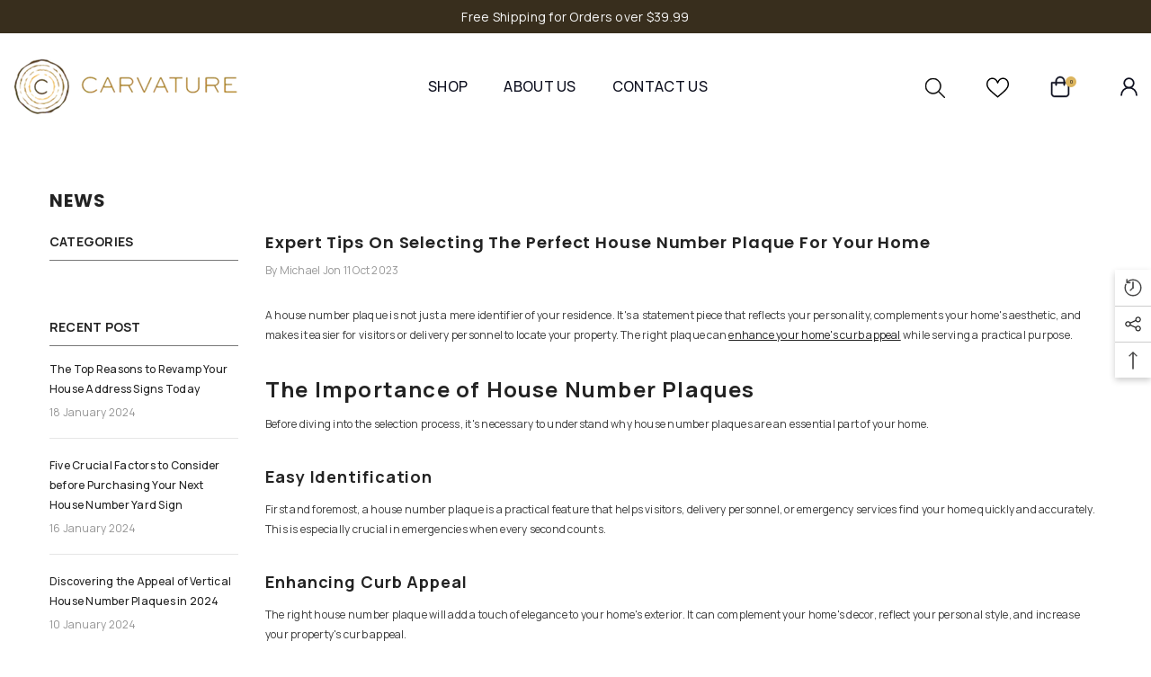

--- FILE ---
content_type: text/css
request_url: https://www.carvature.com/cdn/shop/t/2/assets/style.css?v=156097851846328698591689249525
body_size: 8778
content:
@import"https://fonts.googleapis.com/css2?family=Manrope:wght@200;300;400;500;600;700;800&display=swap";@import"https://fonts.googleapis.com/css2?family=Raleway:wght@100;200;300;400;500;600;700;800;900&display=swap";body{font-family:Manrope,sans-serif}h1,h2,h3,h4,h5,h6,p,a,span{font-family:Manrope,sans-serif;margin:0;padding:0}.container{max-width:1400px!important}.page-width{width:100%;max-width:1400px;margin:0 auto}.button{width:258.54px;height:68px;background:#dcb55e;font-family:Manrope,sans-serif;font-weight:700;font-size:20px;line-height:140%;letter-spacing:.03em;text-transform:uppercase;color:#fff;display:flex;align-items:center;justify-content:center;border:1px solid #DCB55E;transition:all .45s ease-in-out;position:relative}.button:hover{background:transparent;color:#fff}.button:after{content:"";background-image:url("data:image/svg+xml,%3Csvg width='18' height='18' viewBox='0 0 18 18' fill='none' xmlns='http://www.w3.org/2000/svg'%3E%3Cpath d='M3.45833 15.7709L2 14.3126L12 4.31258H3.04167V2.22925H15.5417V14.7292H13.4583V5.77091L3.45833 15.7709Z' fill='white'/%3E%3C/svg%3E%0A");background-repeat:no-repeat;background-size:cover;width:17.54px;height:17.54px;position:absolute;right:45px}.shopify-section-group-header-group .announcement-bar{background:#382e1d}.shopify-section-group-header-group .announcement-bar .announcement-bar__message{padding:8px 0;font-weight:400;font-size:14px;line-height:150%;letter-spacing:.02em;color:#f7f7f7}.shopify-section-group-header-group .header-navigation-wrapper .header-navigation{background:transparent;padding:19.5px 0}.shopify-section-group-header-group .header-navigation .header__inline-menu ul{text-align:center}.shopify-section-group-header-group .header-navigation .header__inline-menu .list-menu .menu-lv-item .header__submenu{width:25rem;padding:5px 20px}.shopify-section-group-header-group .header-navigation .header__inline-menu ul li a span{font-family:Manrope,sans-serif;font-weight:500;font-size:16px;line-height:22px;letter-spacing:.02em;text-transform:uppercase;color:#0f1120}.shopify-section-group-header-group .header-navigation .header-icons svg{fill:#000!important}.shopify-section-group-header-group .header-navigation .header-icons .header--account svg{fill:none!important;width:19px;height:21.38px}.shopify-section-group-header-group .header-navigation .header-icons .header--account svg path{fill:none!important}.shopify-section-group-header-group .header-navigation .header-icons .header__icon--search svg{stroke:none!important}.shopify-section-group-header-group .header-navigation .header-icons .header__icon--search svg path{stroke:#000}.shopify-section-group-header-group .header-navigation .header-icons .header__iconItem{order:1}.shopify-section-group-header-group .header-navigation .header-icons .header--account{order:4}.shopify-section-group-header-group .header-navigation .header-icons .header--wishlist{order:2}.shopify-section-group-header-group .header-navigation .header-icons .header--cart{order:3}.shopify-section-group-header-group .header-navigation .header-icons .header--cart svg{width:22px;height:25px}.header-nav-plain .header-icons-border .header__icon,.header-nav-plain .header-icons-border .header-language_currency{padding-left:46px!important;padding-right:0!important}.shopify-section-group-header-group .header-navigation .header-icons .header--cart .cart-count-bubble{background:#dcb55e;border-radius:200px;width:12px;height:12px;min-width:unset;min-height:unset;display:flex!important;align-itens:center;justify-content:center;top:1px;right:-7px}.shopify-section-group-header-group .header-navigation .header-icons .header--cart .cart-count-bubble span{font-weight:500;font-size:6px;line-height:6px;color:#0f1120;display:flex!important}.scrolled-past-header .header-navigation-wrapper .header-navigation{background:#000}.scrolled-past-header .header-navigation .header__inline-menu ul li a span{color:#fff}.scrolled-past-header .header-navigation .header__inline-menu ul{text-align:left}.scrolled-past-header .header-navigation .header-icons svg{stroke:#fff!important}.scrolled-past-header .header-navigation .header-icons svg path{fill:#fff!important}.shopify-section-group-header-group .header-navigation .header-icons .header--icon-border:before{content:normal}.scrolled-past-header .header-navigation .header-icons .header__icon--search svg path{stroke:#fff}.scrolled-past-header .header-navigation .header-icons .header--account svg path{stroke:#fff}.banner-slider .banner-slide .image-wrapper-inner .imgs{width:100%}.banner-slider .banner-slide .image-wrapper-inner{position:relative}.banner-slider .banner-slide .image-wrapper-inner .txt_wrap{position:absolute;bottom:20px;left:50%;transform:translate(-50%);display:flex;align-items:end}.banner-slider .banner-slide .image-wrapper-inner .imageBoxtxt h1{font-weight:800;font-size:88px;line-height:126px;letter-spacing:.05em;color:#fff;text-shadow:0px 4px 4px rgba(0,0,0,.25)}.banner-slider .banner-slide .image-wrapper-inner .imageBoxtxt h2{font-weight:500;font-size:56px;line-height:40px;letter-spacing:.05em;color:#fff;text-shadow:0px 4px 4px rgba(0,0,0,.25)}.banner-slider .banner-slide .image-wrapper-inner .imageBoxtxt{padding-right:29px}.banner-slider .banner-slide .image-wrapper-inner .button-cls{padding-left:29px}.banner-slider .banner-wrapper .slick-dots li{margin:0 10px}.banner-slider .banner-wrapper .slick-dots .slick-active button{background:#0f1120;width:12px;height:12px}.banner-slider .banner-wrapper .slick-dots li button{border:none;background:#d9d9d9}.shopify-section-group-footer-group .footer .footer__content-bottom{background:#382e1d;padding:32px 0}.shopify-section-group-footer-group .footer .footer__content-bottom .footer-block__bottom{justify-content:center}.shopify-section-group-footer-group .footer .footer__content-bottom .footer-block__bottom .copyright__content{font-family:Manrope,sans-serif;font-weight:300;font-size:18px;line-height:150%;letter-spacing:.02em;color:#fff}.shopify-section-group-footer-group .footer .footer__content-top{background:transparent;padding-top:76px}.shopify-section-group-footer-group .footer .footer__content-top .container{max-width:1400px}.shopify-section-group-footer-group .footer{border-top:1px solid #CABC9D}.shopify-section-group-footer-group .footer__content-top .footer-block__item{width:22%}.shopify-section-group-footer-group .footer__content-top .footer-block__item:nth-child(1){width:31%}.shopify-section-group-footer-group .footer__content-top .footer-block__item:nth-child(2){width:27%}.shopify-section-group-footer-group .footer__content-top .footer-block__item:nth-child(3){width:22%}.shopify-section-group-footer-group .footer__content-top .footer-block__item:nth-child(4){width:15%}.shopify-section-group-footer-group .footer__content-top .footer-block__item:nth-child(5){width:12%}.shopify-section-group-footer-group .footer__content-top .footer-block__item:nth-child(6){width:24%}.shopify-section-group-footer-group .footer__content-top .footer-block__item .footer-block__details p{font-weight:300;font-size:18px;line-height:150%;letter-spacing:.02em;color:#0f1120}.shopify-section-group-footer-group .footer__content-top .footer-block__item .footer-block__details .rte{margin:20px 0 30px}.shopify-section-group-footer-group .footer__content-top .footer-block__item .footer-block__details .image_logo{margin-bottom:0}.shopify-section-group-footer-group .footer__content-top .footer-block__item .footer-block__heading{font-family:Manrope,sans-serif;font-weight:700;font-size:23px;line-height:118.5%;letter-spacing:.03em;text-transform:uppercase;color:#0f1120;margin-bottom:55px}.shopify-section-group-footer-group .footer__content-top .footer-block__item .footer-block__list ul li a span{font-family:Manrope,sans-serif;font-weight:300;font-size:18px;line-height:150%;letter-spacing:.02em;color:#0f1120;text-transform:initial}.shopify-section-group-footer-group .footer__content-top .footer-block__item .footer-block__list ul li{margin-bottom:15px}.shopify-section-group-footer-group .footer__content-top .footer-block__item .footer-block__subheading p{font-weight:300;font-size:13px;line-height:150%;letter-spacing:.02em;color:#0f1120}.shopify-section-group-footer-group .footer__content-top .footer-block__item .footer-block__newsletter-item{padding:25px 0}.shopify-section-group-footer-group .footer-block__item .footer-block__newsletter-item .field input{background:#ffffff1a;border:none;width:237px;font-family:Manrope,sans-serif;font-weight:300;font-size:11px;line-height:150%;letter-spacing:.02em;color:#3b3d3c!important}.shopify-section-group-footer-group .footer-block__item .footer-block__newsletter-item .field input:-webkit-autofill,.shopify-section-group-footer-group .footer-block__item .footer-block__newsletter-item .field input:-webkit-autofill:hover,.shopify-section-group-footer-group .footer-block__item .footer-block__newsletter-item .field input:-webkit-autofill:focus,.shopify-section-group-footer-group .footer-block__item .footer-block__newsletter-item .field input:-webkit-autofill:active{transition:background-color 5000s;-webkit-text-fill-color:#fff!important}.shopify-section-group-footer-group .footer-block__item .footer-block__newsletter-item .field input::-webkit-input-placeholder{color:#3b3d3c!important;opacity:1}.shopify-section-group-footer-group .footer-block__item .footer-block__newsletter-item .field input:-ms-input-placeholder{color:#3b3d3c!important;opacity:1}.shopify-section-group-footer-group .footer-block__item .footer-block__newsletter-item .field input::placeholder{color:#3b3d3c!important;opacity:1}.shopify-section-group-footer-group .footer__content-top .footer-block__item .footer-block__list-social{margin-top:0}.shopify-section-group-footer-group .footer__content-top .footer-block__item .footer-block__list-social ul li a svg{width:17px!important;height:17px!important;stroke:none}.shopify-section-group-footer-group .footer__content-top .footer-block__item .footer-block__list-social ul li{border:1px solid #3B3D3C;border-radius:100px}.shopify-section-group-footer-group .footer-block__item .footer-block__newsletter-item .newsletter-form__button{position:absolute;right:3px;width:36px!important;height:36px;background:#dcb55e;border-radius:100%;min-width:unset;display:flex;justify-content:center;align-items:center;padding:0;top:3px;border:1px solid #DCB55E!important}.shopify-section-group-footer-group .footer-block__item .footer-block__newsletter-item .newsletter-form__button:after{content:normal}.shopify-section-group-footer-group .footer-block__item .footer-block__newsletter-item .newsletter-form__button svg{width:20px;height:20px;color:#fff;background:#dcb55e;margin:0;padding:0}.shopify-section-group-footer-group .footer-block__item .footer-block__newsletter-item .newsletter-form__button svg path{fill:transparent}.shopify-section-group-footer-group .footer-block__item .footer-block__newsletter-item .field{margin-right:0;border:1px solid #000;border-radius:200px;height:42px}.shopify-section-group-footer-group .footer-block__item .footer-block__newsletter-item .newsletter-form__button:hover{border:none;color:inherit}.heading-wrp{display:flex;flex-wrap:wrap;align-items:center;margin-bottom:40px}.heading-wrp .left-title{width:50%}.heading-wrp .right-content{width:50%;padding-left:25px}.heading h2{font-weight:700;font-size:48px;line-height:120%;letter-spacing:.03em;text-transform:uppercase;color:#0f1120}.right-content p{font-weight:300;font-size:18px;line-height:150%;letter-spacing:.02em;color:#3e3e3c}.home-featured-collection{padding:94px 0}.big-house-img .image-wrapper{width:100%;max-width:1400px;padding:0 1.5rem;margin:0 auto}.big-house-img{background:#f7f7f7;padding:72px 0 57px}.big-house-img .heading-wrp{padding-bottom:46px}.big-house-img .banner-slide .image-wrapper-inner .imgs{width:100%}.big-house-img .image-wrapper .button-cls{margin-top:46px}.big-house-img .image-wrapper .button-cls a:hover{color:#dcb55e}.big-house-img .image-wrapper .button-cls a:after{transition:all .45s ease-in-out}.big-house-img .image-wrapper .button-cls a:hover:after{background-image:url("data:image/svg+xml,%3Csvg width='18' height='18' viewBox='0 0 18 18' fill='none' xmlns='http://www.w3.org/2000/svg'%3E%3Cpath d='M3.45833 15.7708L2 14.3125L12 4.31246H3.04167V2.22913H15.5417V14.7291H13.4583V5.77079L3.45833 15.7708Z' fill='%23DCB55E'/%3E%3C/svg%3E%0A")}.big-house-img .banner-slide-new .image-wrapper-inner .imgs{width:100%}.big-house-img .banner-slide-new .slick-prev{opacity:1;left:-50px;background:transparent}.big-house-img .banner-slide-new .slick-next{opacity:1;right:-50px;background:transparent}.big-house-img .banner-slide-new .slick-prev:before{content:"";background-image:url(/cdn/shop/files/arrow-left.png);background-repeat:no-repeat;width:34px;height:34px;position:absolute;left:0;top:0}.big-house-img .banner-slide-new .slick-next:before{content:"";background-image:url(/cdn/shop/files/arrow-right.png);background-repeat:no-repeat;width:34px;height:34px;position:absolute;right:0;top:0}.home-featured-collection .prd_carousl .slick-list{margin:0 -10px}.home-featured-collection .prd_carousl .slick-list .cllctn{padding:0 10px}.home-featured-collection .prd_carousl .slick-list .cllctn .card-product__group{opacity:1;visibility:visible}.home-featured-collection .prd_carousl .slick-list .cllctn .card-product__group .wishlist-icon{background-color:transparent}.home-featured-collection .prd_carousl .slick-list .cllctn .card-product__group .wishlist-icon.wishlist-added{background-color:#000}.home-featured-collection .prd_carousl .slick-list .cllctn .card-product__group .wishlist-icon.wishlist-added svg{fill:#fff}.home-featured-collection .prd_carousl .slick-list .cllctn .card-product__group .wishlist-icon svg{fill:#000}.home-featured-collection .prd_carousl .slick-list .cllctn .card-product__group .wishlist-icon .text{display:none}.hme-new-arrival-sec .prd_carousl-new .slick-list .cllctn .card-product__group{opacity:1;visibility:visible}.hme-new-arrival-sec .prd_carousl-new .slick-list .cllctn .card-product__group .wishlist-icon{background-color:transparent}.hme-new-arrival-sec .prd_carousl-new .slick-list .cllctn .card-product__group .wishlist-icon.wishlist-added{background-color:#000}.hme-new-arrival-sec .prd_carousl-new .slick-list .cllctn .card-product__group .wishlist-icon.wishlist-added svg{fill:#fff}.hme-new-arrival-sec .prd_carousl-new .slick-list .cllctn .card-product__group .wishlist-icon svg{fill:#000}.hme-new-arrival-sec .prd_carousl-new .slick-list .cllctn .card-product__group .wishlist-icon .text{display:none}.home-featured-collection .prd_carousl .slick-list .cllctn .card-media{padding-bottom:100%!important}.home-featured-collection .prd_carousl .slick-list .cllctn .card-information__wrapper .card-price,.home-featured-collection .prd_carousl .slick-list .cllctn .card-information .card-swatch,.home-featured-collection .prd_carousl .slick-list .cllctn .card-information__wrapper .card-information__group{display:none}.home-featured-collection .prd_carousl .slick-list .cllctn .card-information__wrapper .card-title{text-align:left}.home-featured-collection .prd_carousl .slick-list .cllctn .card-information__wrapper .card-title .text{font-family:Manrope,sans-serif;font-weight:600;font-size:18px;line-height:27px;letter-spacing:.02em;color:#0f1120}.home-featured-collection .prd_carousl .slick-list .cllctn .card-information:hover a span{text-decoration:none}.home-featured-collection .prd_carousl .slick-prev{opacity:1;left:-40px;background:transparent}.home-featured-collection .prd_carousl .slick-next{opacity:1;right:-40px;background:transparent}.home-featured-collection .prd_carousl .slick-prev:before{content:"";background-image:url(/cdn/shop/files/arrow-left.png);background-repeat:no-repeat;width:34px;height:34px;position:absolute;left:0;top:0}.home-featured-collection .prd_carousl .slick-next:before{content:"";background-image:url(/cdn/shop/files/arrow-right.png);background-repeat:no-repeat;width:34px;height:34px;position:absolute;right:0;top:0}.home-img-with-text{padding:68px 0 92px}.home-img-with-text .image-wrapper{display:flex;flex-wrap:wrap;align-items:center}.home-img-with-text .image-wrapper .left-wrp .imgs{width:100%;height:430px;object-fit:cover}.home-img-with-text .image-wrapper .left-wrp{width:50%;padding-right:20px}.home-img-with-text .image-wrapper .right-wrp{width:50%;max-width:700px;padding:0 1.5rem}.home-img-with-text .image-wrapper .right-wrp .heading h3{font-weight:700;font-size:48px;line-height:57px;letter-spacing:.03em;text-transform:uppercase;color:#0f1120}.home-img-with-text .image-wrapper .right-wrp .content{font-weight:300;font-size:18px;line-height:27px;letter-spacing:.02em;color:#3b3d3c;margin:32px 0}.home-img-with-text .image-wrapper .right-wrp a{margin:0;width:338.54px}.home-img-with-text .image-wrapper .right-wrp a:hover{color:#dcb55e}.home-img-with-text .image-wrapper .right-wrp a:hover:after{background-image:url("data:image/svg+xml,%3Csvg width='18' height='18' viewBox='0 0 18 18' fill='none' xmlns='http://www.w3.org/2000/svg'%3E%3Cpath d='M3.45833 15.7708L2 14.3125L12 4.31246H3.04167V2.22913H15.5417V14.7291H13.4583V5.77079L3.45833 15.7708Z' fill='%23DCB55E'/%3E%3C/svg%3E%0A")}.home-img-with-text .image-wrapper .right-wrp a:after{transition:all .45s ease-in-out}.hme-logo-sec{background:#382e1d}.hme-logo-sec .page-width{padding:63px 15px}.hme-logo-sec .SectionHeader__Heading{font-weight:700;font-size:48px;line-height:120%;text-align:center;letter-spacing:.03em;text-transform:uppercase;color:#fff}.hme-logo-sec p{font-weight:300;font-size:18px;line-height:150%;letter-spacing:.02em;color:#fff;margin:14px 0 43px;text-align:center}.hme-logo-sec .callout-wrapper{display:flex;flex-wrap:wrap;align-items:center}.hme-logo-sec .callout-wrapper .icon-wrapper{width:25%}.hme-logo-sec .callout-wrapper .icon-wrapper .iconBoximg .logos{width:auto;height:46px;margin:0 auto}.hme-logo-sec .callout-wrapper .icon-wrapper .iconBoxtxt h5{font-weight:300;font-size:18px;line-height:150%;text-align:center;letter-spacing:.02em;color:#fff;margin:15px 0 0}.hme-logo-sec .callout-wrapper .icon-wrapper .iconBoxtxt{width:55%;margin:0 auto}.hme-logo-sec .callout-wrapper .icon-wrapper{position:relative}.hme-logo-sec .callout-wrapper .icon-wrapper:before{content:"";background-color:#d9d9d9;width:1px;height:124px;position:absolute;right:0;top:50%;transform:translateY(-50%)}.hme-logo-sec .callout-wrapper .icon-wrapper:last-child:before{content:normal}.home-manufactured-sec{background:#f7f7f7;padding-bottom:55px}.home-manufactured-sec .button-cls{margin-top:55px}.home-manufactured-sec .button-cls a:hover{color:#dcb55e}.home-manufactured-sec .button-cls a:after{transition:all .45s ease-in-out}.home-manufactured-sec .button-cls a:hover:after{background-image:url("data:image/svg+xml,%3Csvg width='18' height='18' viewBox='0 0 18 18' fill='none' xmlns='http://www.w3.org/2000/svg'%3E%3Cpath d='M3.45833 15.7708L2 14.3125L12 4.31246H3.04167V2.22913H15.5417V14.7291H13.4583V5.77079L3.45833 15.7708Z' fill='%23DCB55E'/%3E%3C/svg%3E%0A")}.home-manufactured-sec .heading{padding:67px 0 53px;width:100%;max-width:60%;margin:0 auto}.home-manufactured-sec .heading h2{text-align:center}.home-manufactured-sec .outer-wrp{display:flex;flex-wrap:wrap}.home-manufactured-sec .outer-wrp .inner-wrp{width:25%;padding:0 10px}.home-manufactured-sec .outer-wrp .inner-wrp .image-wrapper-inner .images{width:100%}.home-manufactured-sec .outer-wrp .inner-wrp .image-wrapper-inner{position:relative}.home-manufactured-sec .outer-wrp .inner-wrp .image-wrapper-inner .btn-wrp{position:absolute;bottom:11px;left:50%;transform:translate(-50%)}.home-manufactured-sec .outer-wrp .inner-wrp .image-wrapper-inner .btn-wrp a:before,.home-manufactured-sec .outer-wrp .inner-wrp .image-wrapper-inner .btn-wrp a:after{content:normal}.home-manufactured-sec .outer-wrp .inner-wrp .image-wrapper-inner .btn-wrp a{font-weight:700;font-size:14px;line-height:140%;letter-spacing:.05em;text-transform:uppercase;color:#fff;width:279px;height:44px;background:#2c2416e6;border:none;border:1px solid rgba(44,36,22,.9)}.home-manufactured-sec .outer-wrp .inner-wrp .image-wrapper-inner .btn-wrp a:hover{background:transparent}.hme-new-arrival-sec .heading-wrp{display:block}.hme-new-arrival-sec .heading-wrp .left-title{width:100%}.hme-new-arrival-sec .heading-wrp .left-title .heading h2{text-align:center}.hme-new-arrival-sec .prd_carousl-new .slick-prev{opacity:1;left:-40px}.hme-new-arrival-sec .prd_carousl-new .slick-next{opacity:1;right:-40px}.hme-new-arrival-sec .prd_carousl-new .slick-prev:before{content:"";background-image:url(/cdn/shop/files/arrow-left.png);background-repeat:no-repeat;background-size:cover;width:34px;height:34px;position:absolute;left:0;top:0}.hme-new-arrival-sec .prd_carousl-new .slick-next:before{content:"";background-image:url(/cdn/shop/files/arrow-right.png);background-repeat:no-repeat;background-size:cover;width:34px;height:34px;position:absolute;right:0;top:0}.hme-new-arrival-sec .prd_carousl-new .slick-arrow{display:none!important}.hme-new-arrival-sec .prd_carousl-new .slick-list{margin:0 -10px}.hme-new-arrival-sec .prd_carousl-new .slick-list .cllctn{padding:0 10px}.hme-new-arrival-sec .prd_carousl-new .slick-list .cllctn .card-media{padding-bottom:100%!important}.hme-new-arrival-sec .prd_carousl-new .slick-list .cllctn .card-information__wrapper .card-price,.hme-new-arrival-sec .prd_carousl-new .slick-list .cllctn .card-information .card-swatch,.hme-new-arrival-sec .prd_carousl-new .slick-list .cllctn .card-information__wrapper .card-information__group{display:none}.hme-new-arrival-sec .prd_carousl-new .slick-list .cllctn .card-information__wrapper .card-title{text-align:left}.hme-new-arrival-sec .prd_carousl-new .slick-list .cllctn .card-information__wrapper .card-title .text{font-family:Manrope,sans-serif;font-weight:600;font-size:18px;line-height:150%;letter-spacing:.02em;color:#0f1120}.hme-new-arrival-sec .prd_carousl-new .slick-list .cllctn .card-information:hover .card-information__wrapper .card-title .text{text-decoration:none}.img-wth-txt-new{padding:0 0 117px}.img-wth-txt-new .image-wrapper{align-items:unset}.img-wth-txt-new .image-wrapper .left-wrp{width:50%;max-width:700px;padding:0 5rem;background:#f7f7f7;display:flex;align-items:center;justify-content:center}.img-wth-txt-new .image-wrapper .right-wrp{width:50%;padding:0;max-width:unset}.img-wth-txt-new .image-wrapper .right-wrp .imgs{width:100%;height:453px;object-fit:cover}.img-wth-txt-new .image-wrapper{justify-content:end}.img-wth-txt-new .image-wrapper .left-wrp .heading h3{font-weight:700;font-size:48px;line-height:120%;letter-spacing:.03em;text-transform:uppercase;color:#0f1120}.img-wth-txt-new .image-wrapper .left-wrp .content{font-weight:300;font-size:18px;line-height:150%;letter-spacing:.02em;color:#3b3d3c;margin:32px 0}.img-wth-txt-new .image-wrapper .left-wrp a{margin:0;width:258.54px}.img-wth-txt-new .image-wrapper .left-wrp a:hover{color:#dcb55e}.img-wth-txt-new .image-wrapper .left-wrp a:hover:after{background-image:url("data:image/svg+xml,%3Csvg width='18' height='18' viewBox='0 0 18 18' fill='none' xmlns='http://www.w3.org/2000/svg'%3E%3Cpath d='M3.45833 15.7708L2 14.3125L12 4.31246H3.04167V2.22913H15.5417V14.7291H13.4583V5.77079L3.45833 15.7708Z' fill='%23DCB55E'/%3E%3C/svg%3E%0A");right:45px}.img-wth-txt-new .image-wrapper .left-wrp a:after{transition:all .45s ease-in-out}.contact_us_bnr .image-wrapper-inner{position:relative}.contact_us_bnr .image-wrapper-inner .imgs{width:100%}.contact_us_bnr .image-wrapper-inner .imageBoxtxt{position:absolute;top:50%;left:50%;transform:translate(-50%,-50%)}.contact_us_bnr .image-wrapper-inner .imageBoxtxt h1{font-weight:700;font-size:75px;line-height:120%;text-align:center;letter-spacing:.05em;text-transform:uppercase;color:#fff;text-shadow:0px 4px 4px rgba(0,0,0,.25)}.brdcrmb-wrp .breadcrumb-container{max-width:1400px;padding:0 1.5rem;margin:0 auto}.brdcrmb-wrp .breadcrumb-container .breadcrumb{padding:27px 0}.brdcrmb-wrp .breadcrumb-container .breadcrumb a{font-weight:500;font-size:16px;line-height:22px;text-transform:capitalize;color:#828282;padding-right:22px;position:relative}.brdcrmb-wrp .breadcrumb-container .breadcrumb a:before{content:"";background:#828282;width:1px;height:13px;position:absolute;right:10px;top:5px}.brdcrmb-wrp .breadcrumb-container .breadcrumb span{font-weight:400;font-size:16px;line-height:22px;text-transform:capitalize;color:#3b3d3c}.brdcrmb-wrp .breadcrumb-container .breadcrumb .separate{display:none}.contkt-get-in-touch{padding-bottom:115px}.contkt-get-in-touch .SectionHeader__Heading{font-weight:700;font-size:48px;line-height:57px;text-align:center;letter-spacing:.03em;text-transform:uppercase;color:#0f1120;margin:0 0 59px}.contkt-get-in-touch .banner-outer-wrapper{width:100%;max-width:1160px;margin:0 auto;display:flex;flex-wrap:wrap;align-items:center}.contkt-get-in-touch .banner-outer-wrapper .icon-wrapper{width:33.33%}.contkt-get-in-touch .banner-outer-wrapper .icon-wrapper-inner .iconBoximg .logos{width:auto;height:46px;margin:0 auto}.contkt-get-in-touch .banner-outer-wrapper .icon-wrapper-inner .iconBoxtxt h4{margin:17px 0 10px;font-family:Raleway,sans-serif;font-weight:600;font-size:18px;line-height:21px;letter-spacing:.1em;text-transform:uppercase;color:#0f1120;text-align:center}.contkt-get-in-touch .banner-outer-wrapper .icon-wrapper-inner .iconDescription p{font-weight:300;font-size:18px;line-height:25px;color:#3e3e3c;text-align:center}.contkt-get-in-touch .banner-outer-wrapper .icon-wrapper-inner .iconDescription p a{font-weight:500;transition:all .45s ease-in-out}.contkt-get-in-touch .banner-outer-wrapper .icon-wrapper-inner .iconDescription p a:hover{color:#dcb55e}.contkt-get-in-touch .banner-outer-wrapper .icon-wrapper-inner{position:relative}.contkt-get-in-touch .banner-outer-wrapper .icon-wrapper-inner:before{content:"";background:#0f1120;width:1px;height:150px;position:absolute;top:50%;right:0;transform:translateY(-50%)}.contkt-get-in-touch .banner-outer-wrapper .icon-wrapper:last-child .icon-wrapper-inner:before{content:normal}.contact-form-sec .form-element-wrp{display:flex;flex-wrap:wrap}.contact-form-sec .form-element-wrp .left-wrp{width:45%;padding-right:33px}.contact-form-sec .form-element-wrp .left-wrp .images{width:100%;height:593px;object-fit:cover}.contact-form-sec .form-element-wrp .right-wrp{width:55%;max-width:700px;padding:0 1.5rem;padding-left:15px}.contact-form-sec .form-element-wrp .right-wrp h3{font-weight:700;font-size:48px;line-height:120%;letter-spacing:.03em;text-transform:uppercase;color:#0f1120;margin:0 0 7px}.contact-form-sec .form-element-wrp .right-wrp p{font-family:Raleway,sans-serif;font-weight:300;font-size:18px;line-height:150%;letter-spacing:.02em;color:#3b3d3c;margin:0 0 34px}.contact-form-sec .form-element-wrp .right-wrp form .form-field input{border:none;padding-left:10px}.contact-form-sec .form-element-wrp .right-wrp form .form-field{border-bottom:1px solid #CDCDCD}.contact-form-sec .form-element-wrp .right-wrp form{display:flex;flex-wrap:wrap;justify-content:space-between}.contact-form-sec .form-element-wrp .right-wrp form .form-field{width:48%;margin-bottom:25px}.contact-form-sec .form-element-wrp .right-wrp form .form-field:nth-child(7){width:100%}.contact-form-sec .form-element-wrp .right-wrp form .form-field:nth-child(8){width:100%}.contact-form-sec .form-element-wrp .right-wrp form .form-field .form-input{font-family:Raleway,sans-serif;font-weight:400;font-size:16px;line-height:30px;color:#cdcdcd}.contact-form-sec .form-element-wrp .right-wrp form .form-field textarea{height:148px;border:none;background:#f7f7f7}.contact-form-sec .form-element-wrp .right-wrp form .form-field .form-input::placeholder{font-family:Raleway,sans-serif;font-weight:400;font-size:16px;line-height:30px;color:#cdcdcd}.contact-form-sec .form-element-wrp .right-wrp form .form-actions input{width:202.54px;height:68px;background:#dcb55e;border:1px solid #DCB55E;color:#fff}.contact-form-sec .form-element-wrp .right-wrp form .form-actions input:hover{background:transparent;color:#dcb55e}.contact-form-sec .form-element-wrp .right-wrp form .form-actions{position:relative}.contact-form-sec .form-element-wrp .right-wrp form .form-actions input:after,.contact-form-sec .form-element-wrp .right-wrp form .form-actions input:before{content:normal}.contact-form-sec .form-element-wrp .right-wrp form .form-actions:after{content:"";background-image:url("data:image/svg+xml,%3Csvg width='18' height='18' viewBox='0 0 18 18' fill='none' xmlns='http://www.w3.org/2000/svg'%3E%3Cpath d='M3.45833 15.7708L2 14.3125L12 4.31246H3.04167V2.22913H15.5417V14.7291H13.4583V5.77079L3.45833 15.7708Z' fill='white'/%3E%3C/svg%3E%0A");position:absolute;width:17.54px;height:17.54px;background-repeat:no-repeat;background-size:cover;top:50%;right:50px;transform:translateY(-50%);transition:all .45s ease-in-out}.contact-form-sec .form-element-wrp .right-wrp form .form-actions:hover:after{background-image:url("data:image/svg+xml,%3Csvg width='18' height='18' viewBox='0 0 18 18' fill='none' xmlns='http://www.w3.org/2000/svg'%3E%3Cpath d='M3.45833 15.7708L2 14.3125L12 4.31246H3.04167V2.22913H15.5417V14.7291H13.4583V5.77079L3.45833 15.7708Z' fill='%23DCB55E'/%3E%3C/svg%3E%0A")}.collection-header .collection-content .changing h1{font-family:Manrope,sans-serif;font-weight:700;font-size:18px;line-height:150%;letter-spacing:.02em;color:#000}.collection-default .container .halo-collection-content{display:flex}.collection-default .container .halo-collection-content .page-sidebar{width:100%;max-width:30%}.collection-default .container .halo-collection-content .page-content{width:100%;max-width:70%}.collection-default .container .halo-collection-content .page-sidebar .sidebarBlock-heading{font-family:Manrope,sans-serif!important;font-weight:700!important;font-size:18px!important;line-height:25px;text-transform:uppercase!important;color:#0f1120;border-bottom:1px solid #0F1120}.collection-default .container .halo-collection-content .sidebarBlock-content ul .is-clicked a:before{content:"";background-image:url(/cdn/shop/files/Rectangle_45.png);background-repeat:no-repeat;background-size:cover;width:12px;height:12px;position:absolute;left:0}.collection-default .container .halo-collection-content .sidebarBlock-content ul li a:before{content:"";border:1px solid #000;width:12px;height:12px;position:absolute;left:0;background-image:unset;opacity:1;visibility:visible}.collection-default .container .halo-collection-content .sidebarBlock-content ul li a:after{content:"";background-image:url(/cdn/shop/files/material-symbols_done-rounded.png);width:6px;height:6px;position:absolute;left:3px;top:14px;background-repeat:no-repeat;background-size:cover}.collection-default .container .halo-collection-content .sidebarBlock-content ul li a{padding-left:25px}.collection-default .container .halo-collection-content .sidebarBlock-content ul li a span{font-family:Raleway,sans-serif;font-weight:500;font-size:14px;line-height:140%;letter-spacing:.05em;color:#0f1120}.collection-default .container .halo-collection-content .page-content .card-product__group{opacity:1;visibility:visible}.collection-default .container .halo-collection-content .page-content .card-product__group .wishlist-icon{background-color:transparent}.collection-default .container .halo-collection-content .page-content .card-product__group .wishlist-icon.wishlist-added{background-color:#000}.collection-default .container .halo-collection-content .page-content .card-product__group .wishlist-icon.wishlist-added svg{fill:#fff}.collection-default .container .halo-collection-content .page-content .card-product__group .wishlist-icon svg{fill:#000}.collection-default .container .halo-collection-content .page-content .card-product__group .wishlist-icon .text,.collection-default .container .halo-collection-content .page-content .card-information .card-swatch,.collection-default .container .halo-collection-content .page-content .card-information .card-information__group{display:none}.collection-default .container .halo-collection-content .page-content .card-information .card-title span{font-weight:600;font-size:17px;line-height:150%;letter-spacing:.02em;color:#0f1120}.collection-default .container .halo-collection-content .page-content .card-information a:hover .text,.collection-default .container .halo-collection-content .page-content .card-information:hover a .text{text-decoration:none}.collection-default .container .halo-collection-content .page-content .card-information .card-title{text-align:left}.collection-default .container .halo-collection-content .page-content .card-information .price .price-item .text{display:none}.collection-default .container .halo-collection-content .page-content .card-information .card-information__wrapper{display:flex;align-items:baseline;flex-wrap:wrap}.collection-default .container .halo-collection-content .page-content .toolbar-wrapper .toolbar-col .toolbar-item .toolbar-label{display:none}.collection-default .container .halo-collection-content .page-content .toolbar-wrapper .toolbar-col .toolbar-item .label-tab{border:none}.collection-default .container .halo-collection-content .page-content .toolbar-wrapper .toolbar-col .toolbar-item .label-tab .halo-icon-dropdown{background-image:url(/cdn/shop/files/Vector.png);background-repeat:no-repeat;width:7px;height:5px;top:19px}.collection-default .container .halo-collection-content .page-sidebar .sidebarBlock-heading:after{background-image:url(/cdn/shop/files/Vector.png);background-repeat:no-repeat;width:9.62px;height:6.13px}.collection-default .container .pagination-wrapper .button{border:1px solid #DCB55E;color:#dcb55e;width:265.54px;height:68px;display:flex}.collection-default .container .pagination-wrapper .button.disabled:after{right:18px}.collection-default .container .pagination-wrapper .button:hover{background:#dcb55e;color:#fff}.collection-default .container .pagination-wrapper .button:after{background-image:url("data:image/svg+xml,%3Csvg width='18' height='18' viewBox='0 0 18 18' fill='none' xmlns='http://www.w3.org/2000/svg'%3E%3Cpath d='M3.45833 15.7708L2 14.3125L12 4.31246H3.04167V2.22913H15.5417V14.7291H13.4583V5.77079L3.45833 15.7708Z' fill='%23DCB55E'/%3E%3C/svg%3E%0A");transition:all .45s ease-in-out}.collection-default .container .pagination-wrapper .button:hover:after{background-image:url("data:image/svg+xml,%3Csvg width='18' height='18' viewBox='0 0 18 18' fill='none' xmlns='http://www.w3.org/2000/svg'%3E%3Cpath d='M3.45833 15.7709L2 14.3126L12 4.31258H3.04167V2.22925H15.5417V14.7292H13.4583V5.77091L3.45833 15.7709Z' fill='white'/%3E%3C/svg%3E%0A")}.collection-default .container .halo-collection-content .page-content .toolbar-col .toolbar-item .label-text{font-weight:400;font-size:16px;line-height:22px;text-align:center;text-transform:capitalize;color:#3b3d3c}.collection-default .container .halo-collection-content .sidebarBlock .sidebarBlock-content ul li label,.collection-default .container .halo-collection-content .sidebarBlock .sidebarBlock-content ul li label span{border-radius:0}.collection-default .container .halo-collection-content .sidebarBlock .sidebarBlock-content ul li .facet-checkbox{font-family:Raleway,sans-serif;font-weight:500;font-size:14px;line-height:140%;letter-spacing:.05em;color:#0f1120}.collection-default .container .halo-collection-content .page-content toolbar-item{border:none}.collection-default .container .halo-collection-content .page-content toolbar-item .toolbar-wrapper .toolbar-colLeft{display:none}.collection-default .container .halo-collection-content .page-content toolbar-item .toolbar-wrapper .toolbar-colRight .toolbar-limitView{display:none}.collection-default .container .halo-collection-content .page-content toolbar-item .toolbar-wrapper{justify-content:flex-end}.collection-default .container .halo-collection-content .halo-sidebar-wrapper .sidebarBlock-contentWrapper .facets__price--slide{display:none}.collection-default .container .halo-collection-content .halo-sidebar-wrapper .sidebarBlock-contentWrapper .facets__price--box .price-to-price{font-size:0;position:relative}.collection-default .container .halo-collection-content .halo-sidebar-wrapper .sidebarBlock-contentWrapper .facets__price--box .price-to-price:before{content:"";background-image:url("data:image/svg+xml,%3Csvg width='18' height='18' viewBox='0 0 18 18' fill='none' xmlns='http://www.w3.org/2000/svg'%3E%3Cpath d='M16.7105 9.39804L14.4605 11.648C14.3549 11.7536 14.2118 11.8129 14.0625 11.8129C13.9132 11.8129 13.7701 11.7536 13.6645 11.648C13.559 11.5425 13.4997 11.3993 13.4997 11.2501C13.4997 11.1008 13.559 10.9576 13.6645 10.8521L14.9548 9.56257H3.04525L4.33548 10.8521C4.44103 10.9576 4.50033 11.1008 4.50033 11.2501C4.50033 11.3993 4.44103 11.5425 4.33548 11.648C4.22994 11.7536 4.08678 11.8129 3.93752 11.8129C3.78825 11.8129 3.64509 11.7536 3.53955 11.648L1.28955 9.39804C1.23725 9.3458 1.19576 9.28376 1.16745 9.21547C1.13914 9.14719 1.12457 9.07399 1.12457 9.00007C1.12457 8.92615 1.13914 8.85295 1.16745 8.78466C1.19576 8.71638 1.23725 8.65434 1.28955 8.6021L3.53955 6.3521C3.64509 6.24655 3.78825 6.18726 3.93752 6.18726C4.08678 6.18726 4.22994 6.24655 4.33548 6.3521C4.44103 6.45765 4.50033 6.6008 4.50033 6.75007C4.50033 6.89934 4.44103 7.04249 4.33548 7.14804L3.04525 8.43757H14.9548L13.6645 7.14804C13.559 7.04249 13.4997 6.89934 13.4997 6.75007C13.4997 6.6008 13.559 6.45765 13.6645 6.3521C13.7701 6.24655 13.9132 6.18726 14.0625 6.18726C14.2118 6.18726 14.3549 6.24655 14.4605 6.3521L16.7105 8.6021C16.7628 8.65434 16.8043 8.71638 16.8326 8.78466C16.8609 8.85295 16.8755 8.92615 16.8755 9.00007C16.8755 9.07399 16.8609 9.14719 16.8326 9.21547C16.8043 9.28376 16.7628 9.3458 16.7105 9.39804Z' fill='%233E3E3C'/%3E%3C/svg%3E%0A");background-repeat:no-repeat;background-size:cover;width:18px;height:18px;position:absolute;left:-8px}.collection-default .container .sidebarBlock-contentWrapper .facets__price--box .form-input{width:86px;height:28px;border:none;background:#f7f7f7}.collection-default .container .sidebarBlock-contentWrapper .facets__price--box{width:100%;max-width:260px}.collection-header .collection-content{display:block;width:73%}.collection-default .container .pagination-wrapper .pagination-page-total{display:none}.collection-default .container .halo-collection-content .page-content .card-information .card-information__wrapper .price .price__sale{justify-content:flex-end}.collection-default .container .halo-collection-content .page-content .card-information .card-information__wrapper .price .price__sale .price__compare{margin:0}.collection-default .container .sidebarBlock-contentWrapper .facets__price--slider .form-actions .button{margin:0;font-size:18px;width:100px;height:45px;background:transparent;border:1px solid #DCB55E;color:#dcb55e}.collection-default .container .sidebarBlock-contentWrapper .facets__price--slider .form-actions .button:hover{background:#dcb55e;color:#fff}.collection-header .collection-breadcrumb nav .home-link{font-weight:500;font-size:16px;line-height:22px;text-transform:capitalize;color:#828282;padding-right:22px;position:relative}.collection-header .collection-breadcrumb nav .separate{display:none}.collection-header .collection-breadcrumb nav .bd-title span a{font-weight:400;font-size:16px;line-height:22px;text-transform:capitalize;color:#3b3d3c}.collection-header .collection-breadcrumb nav .home-link:before{content:"";background:#828282;width:1px;height:13px;position:absolute;right:10px;top:5px}.collection-default .container .halo-collection-content .card-information__wrapper .price .price-item{font-family:Manrope,sans-serif;font-weight:700;font-size:19px;line-height:150%;letter-spacing:.02em;color:#0f172b}.contact-bnr .image-wrapper-inner .imageBoxtxt{width:100%;max-width:75%}.contact_us_bnr .image-wrapper-inner .imageBoxtxt h1{font-size:60px;line-height:72px}.hme-prmum-house-sec .premium-wrp .heading-wrp{width:100%;max-width:1400px;padding:0 1.5rem;margin:0 auto 46px}.hme-prmum-house-sec .premium-wrp .heading-wrp .left-title{width:48%}.hme-prmum-house-sec .premium-wrp .heading-wrp .right-content{width:52%}.hme-prmum-house-sec .premium-wrp .heading-wrp .right-content p{line-height:27px}.hme-prmum-house-sec .image-wrapper{align-items:unset}.hme-prmum-house-sec .image-wrapper .left-wrp .imgs{height:512px}.hme-prmum-house-sec .image-wrapper .left-wrp{padding-right:0}.hme-prmum-house-sec .image-wrapper .right-wrp{background:#f7f7f7;display:flex;align-items:center;padding-left:40px;padding-right:40px}.hme-prmum-house-sec{padding:68px 0 94px}.builder-hmeOwner-assoctn{background:transparent}.builder-hmeOwner-assoctn .heading{padding:0 0 28px;max-width:75%}.builder-hmeOwner-assoctn .heading h2{margin:0 0 25px}.builder-hmeOwner-assoctn .heading p{font-weight:400;font-size:18px;line-height:160%;text-align:center;letter-spacing:.02em;color:#3b3d3c}.builder-hmeOwner-assoctn .outer-wrp .inner-wrp{width:50%}.builder-hmeOwner-assoctn .heading p br{display:none}.brnd-bg-img-slider{background:#2c2416}.brnd-bg-img-slider .image-wrapper .left-title .heading h2,.brnd-bg-img-slider .image-wrapper .right-content p{color:#fff}.brnd-bg-img-slider .image-wrapper .heading-wrp{align-items:unset;margin-bottom:0}.brnd-bg-img-slider .banner-slide-new .slick-prev:before{background-image:url(/cdn/shop/files/arrow-left_f1a535aa-1311-4a01-a23a-033488ad6e5d.png)}.brnd-bg-img-slider .banner-slide-new .slick-next:before{background-image:url(/cdn/shop/files/arrow-right_5fc43678-62c4-41c1-9959-27e943fbc9a4.png)}.builder-contact-sec .globo-formbuilder{padding:94px 0 90px;margin:0!important}.builder-contact-sec .globo-formbuilder .globo-form .globo-form-app{background:#f7f7f7;box-shadow:none;width:100%;max-width:1112px;padding:67px 128px}.builder-contact-sec .globo-form .globo-form-app form .header{text-align:center}.builder-contact-sec .globo-form .globo-form-app form .header .globo-heading{font-weight:700;font-size:48px;line-height:57px;text-align:center;letter-spacing:.03em;text-transform:uppercase;color:#0f1120;margin:0 0 7px}.builder-contact-sec .globo-form .globo-form-app form .header .description p{font-family:Raleway,sans-serif;font-weight:400;font-size:16px;line-height:150%;text-align:center;letter-spacing:.02em;color:#3b3d3c}.builder-contact-sec .globo-form .globo-form-app form .content{width:95%;margin:0 auto}.builder-contact-sec .globo-form .globo-form-app form .content .globo-form-control{padding:0 12.5px 25px;margin-bottom:0}.builder-contact-sec .globo-form .globo-form-app form .content .globo-form-control .globo-form-input input{background:transparent;box-shadow:none;padding-left:0;font-family:Raleway,sans-serif;font-weight:400;font-size:16px;line-height:30px;color:#969696}.builder-contact-sec .globo-form .globo-form-app form .content .globo-form-control .globo-form-input{border-bottom:1px solid #969696;border-radius:0;padding-left:10px;padding-bottom:13px}.builder-contact-sec .globo-form .globo-form-app form .content .globo-form-control .classic-label{margin:0 0 18px}.builder-contact-sec .globo-form .globo-form-app form .content .globo-form-control .classic-label .label-content{font-weight:500;font-size:18px;line-height:150%;letter-spacing:.02em;color:#0f1120}.builder-contact-sec .globo-form .globo-form-app form .content .globo-form-control textarea{height:148px;background:#fafafa;border-bottom:1px solid #969696;font-family:Raleway,sans-serif;font-weight:400;font-size:16px;line-height:30px;color:#969696;padding-left:10px;padding-top:10px;margin-bottom:7px;box-shadow:none}.builder-contact-sec .globo-form .globo-form-app form .content .globo-form-control .help-text{font-weight:300;font-size:14px;line-height:150%;letter-spacing:.02em;color:#969696}.builder-contact-sec .globo-form .globo-form-app form .content .globo-form-control .radio-wrapper .radio-label{font-weight:300;font-size:16px;line-height:150%;letter-spacing:.02em;color:#000}.builder-contact-sec .globo-form .globo-form-app form .content .globo-form-control .radio-wrapper .radio-input~.radio-label:before{box-shadow:none;border-color:#2c2416;background:transparent;width:17px;height:17px;top:4px;color:#2c2416}.builder-contact-sec .globo-form .globo-form-app form .content .globo-form-control .radio-wrapper .radio-input~.radio-label:after{width:17px;height:17px;top:4px}.builder-contact-sec .globo-form .globo-form-app form .content .globo-form-control .radio-wrapper .radio-input:checked~.radio-label:after{background:#2c2416;width:17px;height:17px;transform:scale(.7)}.builder-contact-sec .globo-form .globo-form-app form .content .globo-form-control .radio-wrapper .radio-input~.radio-label:after{border-color:unset}.builder-contact-sec .globo-form .globo-form-app form .content .globo-form-control:last-child .globo-form-input{background:#fafafa;height:56px;margin-bottom:7px;position:relative}.builder-contact-sec .globo-form .globo-form-app form .footer .classic-button{width:202.54px;height:68px;background:#dcb55e;font-family:Manrope,sans-serif;font-weight:700;font-size:20px;line-height:140%;letter-spacing:.03em;text-transform:uppercase;color:#fff;display:flex;align-items:center;justify-content:center;border:1px solid #DCB55E;transition:all .45s ease-in-out;position:relative;margin:0 auto}.builder-contact-sec .globo-form .globo-form-app form .footer .classic-button:hover{background:transparent;color:#dcb55e;box-shadow:none}.builder-contact-sec .globo-form .globo-form-app form .footer .classic-button:before{content:"";background-image:url("data:image/svg+xml,%3Csvg width='18' height='18' viewBox='0 0 18 18' fill='none' xmlns='http://www.w3.org/2000/svg'%3E%3Cpath d='M3.45833 15.7709L2 14.3126L12 4.31258H3.04167V2.22925H15.5417V14.7292H13.4583V5.77091L3.45833 15.7709Z' fill='white'/%3E%3C/svg%3E%0A");background-repeat:no-repeat;background-size:cover;width:17.54px;height:17.54px;position:absolute;right:45px;transition:all .45s ease-in-out}.builder-contact-sec .globo-form .globo-form-app form .footer .classic-button:hover:before{background-image:url("data:image/svg+xml,%3Csvg width='18' height='18' viewBox='0 0 18 18' fill='none' xmlns='http://www.w3.org/2000/svg'%3E%3Cpath d='M3.45833 15.7708L2 14.3125L12 4.31246H3.04167V2.22913H15.5417V14.7291H13.4583V5.77079L3.45833 15.7708Z' fill='%23DCB55E'/%3E%3C/svg%3E%0A")}.builder-contact-sec .globo-form .globo-form-app form .content+p{width:0;height:0;opacity:0;visibility:hidden;clip:rect(0,0,0,0);float:right}.builder-contact-sec .globo-form .globo-form-app form .content .globo-form-control:last-child .globo-form-input:before{content:"";background-image:url(/cdn/shop/files/ic_baseline-photo-camera.png);background-repeat:no-repeat;background-size:cover;width:24px;height:24px;position:absolute;right:8px;top:15px}.about-us-bnr .brdcrmb-wrp{display:none}.about-us-bnr .image-wrapper-inner .imageBoxtxt{top:unset;left:unset;bottom:51px;transform:none}.about-us-bnr .image-wrapper-inner .imageBoxtxt h1{text-align:left;font-weight:700;font-size:86px;line-height:103.2px;letter-spacing:.05em;text-transform:uppercase}.about-us-bnr .image-wrapper-inner .imageBoxtxt h3{font-weight:500;font-size:42px;line-height:50.2px;letter-spacing:.05em;text-transform:uppercase;color:#fff}.about-signs-time .premium-wrp .heading-wrp .left-title{width:35%}.about-signs-time .premium-wrp .heading-wrp .right-content{width:65%}.about-signs-time{padding-top:78px}.about-signs-time .premium-wrp .heading-wrp{margin-bottom:78px}.about-signs-time .image-wrapper .right-wrp a{width:258.54px}.about-signs-time .image-wrapper .right-wrp{background:transparent}.about-signs-time .image-wrapper{width:100%;max-width:1400px;padding:0 1.5rem;margin:0 auto}.about-signs-time .premium-wrp .image-wrapper .imgs{height:auto}.customized-hme-about .image-wrapper .left-wrp{width:60%;max-width:905px}.customized-hme-about .image-wrapper .right-wrp{width:40%}.customized-hme-about .image-wrapper .left-wrp a{width:338.54px}.customized-hme-about .image-wrapper .right-wrp .imgs{height:466px}.customized-hme-about{padding-bottom:0}.about-highly-vsbl-sec{padding-top:0}.about-highly-vsbl-sec .image-wrapper .left-wrp{width:40%;padding-right:0}.about-highly-vsbl-sec .image-wrapper .right-wrp{width:60%;max-width:905px;background:#382e1d;display:flex;align-items:center;justify-content:center;padding-left:39px;padding-right:74px}.about-highly-vsbl-sec .image-wrapper{align-items:unset}.about-highly-vsbl-sec .image-wrapper .right-wrp .heading h3,.about-highly-vsbl-sec .image-wrapper .right-wrp .content{color:#fff}.about-easy-instll-sec .heading h2{text-align:center;margin:0 0 48px}.about-easy-instll-sec .imgtxt_sec{display:flex;flex-wrap:wrap}.about-easy-instll-sec .imgtxt_sec .left-wrp{width:50%;height:100%}.about-easy-instll-sec .imgtxt_sec .right-wrp{width:50%}.about-easy-instll-sec .imgtxt_sec .right-wrp .outer-wrp{height:100%;display:flex;flex-direction:column;align-items:center;justify-content:center}.about-easy-instll-sec .imgtxt_sec .right-wrp .outer-wrp .inner-wrp{height:100%}.about-easy-instll-sec .imgtxt_sec img{width:100%;height:100%;object-fit:cover}.about-easy-instll-sec .imgtxt_sec .right-wrp .inner-wrp .image-wrapper-inner{display:flex;flex-wrap:wrap;height:100%}.about-easy-instll-sec .imgtxt_sec .right-wrp .inner-wrp .imageBoximg{width:50%;height:100%}.about-easy-instll-sec .imgtxt_sec .right-wrp .inner-wrp .img-cntnt{width:50%;display:flex;align-items:center}.about-easy-instll-sec .imgtxt_sec .right-wrp .inner-wrp:last-child .img-cntnt{background:#f7f7f7}.about-easy-instll-sec .imgtxt_sec .right-wrp .inner-wrp .img-cntnt p{font-weight:300;font-size:18px;line-height:27px;letter-spacing:.02em;color:#3b3d3c;padding:0 25px}.about-easy-instll-sec .imgtxt_sec .right-wrp .inner-wrp:first-child .image-wrapper-inner{flex-direction:row-reverse}.about-easy-instll-sec .button-cls{margin-top:76px}.about-easy-instll-sec .button-cls a{width:338.54px}.about-easy-instll-sec .button-cls a:hover{color:#dcb55e}.about-easy-instll-sec .button-cls a:after{transition:all .45s ease-in-out}.about-easy-instll-sec .button-cls a:hover:after{background-image:url("data:image/svg+xml,%3Csvg width='18' height='18' viewBox='0 0 18 18' fill='none' xmlns='http://www.w3.org/2000/svg'%3E%3Cpath d='M3.45833 15.7708L2 14.3125L12 4.31246H3.04167V2.22913H15.5417V14.7291H13.4583V5.77079L3.45833 15.7708Z' fill='%23DCB55E'/%3E%3C/svg%3E%0A")}.about-easy-instll-sec{padding-bottom:86px}.about-imprsv-touch .page-width{max-width:1170px;padding:0 1.5rem}.about-imprsv-touch .heading{max-width:100%;padding-bottom:40px}.about-imprsv-touch{padding-bottom:86px}.about-identify-sec{position:relative}.about-identify-sec .identify-sld{position:absolute;top:50%;transform:translateY(-50%);right:291px;width:100%;max-width:530px;background:#2c2416d6;height:100%;overflow:hidden}.about-identify-sec .identify-sld .imageBoxtxt h3{font-weight:700;font-size:36px;line-height:43px;letter-spacing:.03em;text-transform:uppercase;color:#fff}.about-identify-sec .identify-sld .imageBoxtxt p{font-weight:300;font-size:18px;line-height:27px;letter-spacing:.02em;color:#fff;margin:10px 0 37px}.about-identify-sec .identify-sld .imageBoxtxt{padding:120px 35px 222px}.about-identify-sec .identify-sld .imageBoxtxt .button-cls a{margin:0}.about-identify-sec .identify-sld .slick-arrow{top:unset;bottom:76px;padding:0}.about-identify-sec .identify-sld .slick-next{right:20px;background-image:url("data:image/svg+xml,%3Csvg width='16' height='13' viewBox='0 0 16 13' fill='none' xmlns='http://www.w3.org/2000/svg'%3E%3Cpath d='M10 12.5L8.6 11.05L12.15 7.5H0V5.5H12.15L8.6 1.95L10 0.5L16 6.5L10 12.5Z' fill='white'/%3E%3C/svg%3E%0A");background-repeat:no-repeat;background-size:cover;width:16px;height:12px;border:none;background-color:transparent}.about-identify-sec .identify-sld .slick-prev{left:unset;right:100px;background-image:url("data:image/svg+xml,%3Csvg width='16' height='13' viewBox='0 0 16 13' fill='none' xmlns='http://www.w3.org/2000/svg'%3E%3Cpath d='M6 12.5L7.4 11.05L3.85 7.5H16V5.5H3.85L7.4 1.95L6 0.5L0 6.5L6 12.5Z' fill='white'/%3E%3C/svg%3E%0A");background-repeat:no-repeat;background-size:cover;width:16px;height:12px;border:none;background-color:transparent}.about-identify-sec .image-wrapper-inner .imgs{height:684px;object-fit:cover}.about-identify-sec .identify-sld .slick-dots{bottom:135px;background:#d9d9d98f;border-radius:200px 0 0 200px;left:106px;height:2px;display:flex}.about-identify-sec .identify-sld .slick-dots li{width:113px;height:2px;border-radius:0;display:flex}.about-identify-sec .identify-sld .slick-dots li.slick-active button{width:113px;height:2px;background:#fff;border-color:#fff;border-radius:0;display:flex}.about-identify-sec .identify-sld .slick-dots li button{background:transparent;border-color:inherit;border:none;width:113px;height:2px}.about-identify-sec .txt_wrap .pagingInfo{position:absolute;right:340px;bottom:71px;font-weight:700;font-size:22px;line-height:140%;letter-spacing:.03em;text-transform:uppercase;color:#fff;z-index:1}.product-details .productView-top .halo-productView-left{width:50%;padding-right:30px}.product-details .productView-top .halo-productView-right{width:50%;padding-left:30px}.product-details .halo-productView-left .productView-image-wrapper .productView-nav .slick-arrow svg{display:none}.product-details .halo-productView-left .productView-image-wrapper .productView-nav .slick-arrow{border:none;background:transparent}.product-details .halo-productView-left .productView-image-wrapper .productView-nav .slick-prev{left:20px}.product-details .halo-productView-left .productView-image-wrapper .productView-nav .slick-next{right:20px}.product-details .halo-productView-left .productView-image-wrapper .productView-nav .slick-prev:before{content:"";background-image:url("data:image/svg+xml,%3Csvg width='12' height='21' viewBox='0 0 12 21' fill='none' xmlns='http://www.w3.org/2000/svg'%3E%3Cpath fill-rule='evenodd' clip-rule='evenodd' d='M10.427 0.0839756C10.5993 0.153245 10.73 0.26269 11.0979 0.646095C11.6623 1.23407 11.7392 1.37449 11.7406 1.81982C11.7414 2.05911 11.7215 2.19264 11.6672 2.31226C11.6168 2.4236 10.3616 3.76746 7.76735 6.48786L3.94188 10.4993L7.77159 14.5105C10.7507 17.6307 11.6189 18.5628 11.6804 18.7064C11.7333 18.8298 11.7597 18.9795 11.76 19.1578C11.7608 19.5786 11.6462 19.7865 11.1021 20.3515C10.7194 20.749 10.6069 20.8417 10.4173 20.9158C10.1314 21.0275 9.90518 21.028 9.61673 20.9176C9.39946 20.8344 9.19541 20.6273 4.79582 16.024C-0.286582 10.7062 0.00304127 11.0401 0.00304127 10.4991C0.00304127 9.95808 -0.286582 10.292 4.79582 4.97398C9.1976 0.368154 9.39935 0.163381 9.61673 0.0803643C9.9002 -0.0279313 10.1513 -0.0268233 10.427 0.0839756Z' fill='%23DBDFE4'/%3E%3C/svg%3E%0A");background-repeat:no-repeat;background-size:cover;width:11.76px;height:21px;position:absolute;top:0;left:0}.product-details .halo-productView-left .productView-image-wrapper .productView-nav .slick-next:before{content:"";background-image:url("data:image/svg+xml,%3Csvg width='13' height='21' viewBox='0 0 13 21' fill='none' xmlns='http://www.w3.org/2000/svg'%3E%3Cpath fill-rule='evenodd' clip-rule='evenodd' d='M2.32739 0.0839756C2.15508 0.153245 2.02444 0.26269 1.65646 0.646095C1.09211 1.23407 1.01524 1.37449 1.01379 1.81982C1.01301 2.05911 1.03292 2.19264 1.08717 2.31226C1.13761 2.4236 2.39281 3.76746 4.98704 6.48786L8.81252 10.4993L4.98281 14.5105C2.00374 17.6307 1.1355 18.5628 1.07396 18.7064C1.02108 18.8298 0.994702 18.9795 0.994389 19.1578C0.993605 19.5786 1.10822 19.7865 1.65231 20.3515C2.03502 20.749 2.14748 20.8417 2.33711 20.9158C2.62297 21.0275 2.84921 21.028 3.13766 20.9176C3.35493 20.8344 3.55899 20.6273 7.95858 16.024C13.041 10.7062 12.7514 11.0401 12.7514 10.4991C12.7514 9.95808 13.041 10.292 7.95858 4.97398C3.55679 0.368154 3.35505 0.163381 3.13766 0.0803643C2.85419 -0.0279313 2.60306 -0.0268233 2.32739 0.0839756Z' fill='white'/%3E%3C/svg%3E%0A");background-repeat:no-repeat;background-size:cover;width:11.76px;height:21px;position:absolute;top:0;right:0}.product-details .halo-productView-left .productView-thumbnail-wrapper .productView-for{padding:0}.product-details .halo-productView-left .productView-thumbnail-wrapper .productView-for .slick-arrow{display:none!important}.product-details .halo-productView-left .productView-thumbnail-wrapper .productView-for .slick-list{margin:0 -25px}.product-details .halo-productView-left .productView-thumbnail-wrapper .productView-for .productView-thumbnail{padding:0 25px}.product-details .halo-productView-right .productView-product .productView-moreItem .productView-title{font-weight:700;font-size:36px;line-height:42px;letter-spacing:.03em;text-transform:uppercase;color:#0f1120}.product-details .halo-productView-right .productView-product .productView-moreItem .price .price-item{font-weight:600;font-size:40px;line-height:55px;display:flex;align-items:center;color:#0f1120}.product-details .halo-productView-right .productView-product .productView-moreItem .price .price__sale .price__compare .price-item{color:gray}.product-details .halo-productView-right .productView-product .productView-moreItem .price .price__sale .price__last .price-item{color:red}.product-details .halo-productView-right .productView-product .productView-moreItem .quantity_selector .form-label{font-weight:400;font-size:16px;line-height:30px;color:#0f1120}.product-details .halo-productView-right .productView-product .productView-moreItem .quantity_selector .quantity__container{border:1px solid #3E3E3C;width:171px;display:flex}.product-details .halo-productView-right .productView-product .productView-moreItem .quantity_selector .quantity__container .form-input{border:none;height:47px}.product-details .halo-productView-right .productView-product .productView-moreItem .quantity_selector .quantity__container button:before,.product-details .halo-productView-right .productView-product .productView-moreItem .quantity_selector .quantity__container button:after{width:8px;left:unset;top:23px}.product-details .halo-productView-right .productView-product .productView-moreItem .quantity_selector .quantity__container button{width:25%;display:flex;align-items:center;justify-content:center;height:47px}.product-details .halo-productView-right .productView-product .productView-moreItem .quantity_selector .quantity__container button.minus{border-right:1px solid #3E3E3C}.product-details .halo-productView-right .productView-product .productView-moreItem .quantity_selector .quantity__container button.plus{border-left:1px solid #3E3E3C}.product-details .halo-productView-right .productView-product .productView-moreItem .productView-action .product-form__submit{animation:unset;transform-origin:unset;width:282.54px;background:#dcb55e;border:1px solid #DCB55E;margin:0;transition:all .45s ease-in-out}.product-details .halo-productView-right .productView-product .productView-moreItem .productView-action .product-form__submit:hover{background:transparent;color:#dcb55e}.product-details .halo-productView-right .productView-product .productView-moreItem .productView-action .product-form__submit:after{transition:all .45s ease-in-out}.product-details .halo-productView-right .productView-product .productView-moreItem .productView-action .product-form__submit:hover:after{background-image:url("data:image/svg+xml,%3Csvg width='18' height='18' viewBox='0 0 18 18' fill='none' xmlns='http://www.w3.org/2000/svg'%3E%3Cpath d='M3.45833 15.7708L2 14.3125L12 4.31246H3.04167V2.22913H15.5417V14.7291H13.4583V5.77079L3.45833 15.7708Z' fill='%23DCB55E'/%3E%3C/svg%3E%0A")}.product-details .halo-productView-right .productView-product .productView-moreItem .productView-group{margin:33px 0 25px;display:flex;align-items:center;position:relative}.product-details .halo-productView-right .productView-product .productView-moreItem .productView-group .addr_wrp{position:absolute;top:-175px;display:flex;align-items:center}.product-details .halo-productView-right .productView-product .productView-moreItem .productView-group .addr_wrp label{font-weight:400;font-size:16px;line-height:30px;color:#0f1120}.product-details .halo-productView-right .productView-product .productView-moreItem .productView-group .addr_wrp input{margin-left:10px;height:47px;border:1px solid #3E3E3C;padding:0 6px}.product-details .halo-productView-right .productView-product .productView-moreItem:nth-child(6){padding-top:20px;padding-bottom:15px}.product-details .halo-productView-right .productView-product .productView-moreItem:nth-child(4){padding-bottom:10px}.product-details .halo-productView-right .productView-product .productView-moreItem .productView-group .productView-groupBottom{margin:0;width:50%}.product-details .halo-productView-right .productView-product .productView-moreItem .productView-group .pvGroup-row{width:50%}.product-details .halo-productView-right .productView-product .productView-moreItem .productView-group .productView-groupBottom .shopify-payment-button__button{height:68px;font-family:Manrope,sans-serif;font-weight:600;font-size:20px;line-height:28px;letter-spacing:.02em;text-transform:uppercase;color:#3e3e3c}.product-details .halo-productView-right .productView-product .productView-moreItem .productView-group .productView-groupBottom .shopify-payment-button__button:hover{color:#fff}.product-details .halo-productView-right .productView-product .productView-moreItem .product-customInformation{align-items:center;width:50%}.product-details .halo-productView-right .productView-product .productView-moreItem .product-customInformation .product__text{margin-bottom:0}.product-details .halo-productView-right .productView-product .productView-moreItem .product-customInformation .product__text.title h2{font-weight:300;font-size:15px;line-height:22.5px;letter-spacing:.02em;color:#0f1120}.product-details .halo-productView-right .productView-product .productView-moreItem .product-customInformation .product__text.des{font-size:15px;font-weight:500;line-height:23px;letter-spacing:.02em;color:#0f1120}.product-details .halo-productView-right .productView-product .productView-moreItem:nth-child(3){display:flex;align-items:center}.product-details .halo-productView-right .productView-product .productView-moreItem:nth-child(3) .productView-wishlist a{border:none}.product-details .halo-productView-right .productView-product .productView-moreItem:nth-child(8){display:flex}.product-details .halo-productView-right .productView-product .productView-moreItem:nth-child(8) .share-btn ul{display:flex;padding:0;list-style:none;justify-content:flex-end}.product-details .halo-productView-right .productView-product .productView-moreItem:nth-child(8) .share-btn ul li a svg{width:17px;height:17px;color:inherit;display:block;fill:none}.product-details .halo-productView-right .productView-product .productView-moreItem:nth-child(8) .share-btn ul li a svg path{stroke:#484a49}.product-details .halo-productView-right .productView-product .productView-moreItem:nth-child(8) .share-btn ul li{width:17px;height:17px;margin-right:14px}.product-details .halo-productView-right .productView-product .productView-moreItem:nth-child(8) .share-btn ul li a{display:flex;width:17px;height:17px}.product-details .halo-productView-right .productView-product .productView-moreItem:nth-child(8) .share-btn ul li a svg path{fill:#484a49}.product-details .halo-productView-right .productView-product .productView-moreItem:nth-child(8) .share-btn{width:50%}.product-details .halo-productView-right .productView-product .productView-moreItem:nth-child(8) .share-btn ul li:last-child{margin-right:0}.product-details .halo-productView-right .productView-product .productView-moreItem .productView-info-item span svg{width:14px;height:14px;display:block;fill:none}.product-details .halo-productView-right .productView-product .productView-moreItem .productView-info-item span svg path{stroke:#8cdd2a}.product-details .halo-productView-right .productView-product .productView-moreItem .productView-info-item{display:flex;align-items:center}.product-details .halo-productView-right .productView-product .productView-moreItem .productView-info-item .productView-info-value{font-weight:500;font-size:14px;line-height:150%;letter-spacing:.02em;color:#0f1120}.product-details .halo-productView-right .productView-product .productView-moreItem .productView-info-item .custom-inv-cls{font-weight:500;font-size:14px;line-height:150%;letter-spacing:.02em;color:#0f1120;padding-left:8px}.product-form__swatch .product-form__radio:checked+.product-form__label{border-color:var(--swatch-border-active)}.productView-bottom .productView-tab .tabs{text-align:left;border-bottom:none}.productView-bottom .productView-tab .tabs .tab .tab-title{font-weight:700!important;font-size:20px!important;line-height:150%;letter-spacing:.03em;text-transform:uppercase!important;color:#0f1120}.productView-bottom .productView-tab .tab-content .tab-popup-content .tab-wrap{display:flex;flex-wrap:wrap;justify-content:space-between}.productView-bottom .productView-tab .tab-content .tab-popup-content .tab-wrap .tab-inner{width:49%;padding-bottom:24px}.productView-bottom .productView-tab .tab-content .tab-popup-content .tab-wrap .tab-inner .tab_imgtxt{display:flex}.productView-bottom .productView-tab .tab-content .tab-popup-content .tab-wrap .tab-inner .tab_imgtxt .lft{width:4%;margin-right:8px}.productView-bottom .productView-tab .tab-content .tab-popup-content .tab-wrap .tab-inner .tab_imgtxt .rgt{width:96%}.productView-bottom .productView-tab .tab-content .tab-popup-content .tab-wrap .tab-inner .tab_imgtxt .rgt p,.productView-bottom .productView-tab .tab-content .tab-popup-content p{font-size:18px;font-weight:300;line-height:27px;letter-spacing:.02em;color:#3b3d3c}.productView-bottom .productView-tab .tab-content .tab-popup-content .tab-wrap .tab-inner .tab_imgtxt .rgt p span,.productView-bottom .productView-tab .tab-content .tab-popup-content dl dt{font-size:18px;font-weight:500;line-height:27px;letter-spacing:.02em;color:#3b3d3c}.productView-bottom .productView-tab .tab-content .tab-popup-content dl dd{font-size:18px;font-weight:300;line-height:27px;letter-spacing:.02em;color:#3b3d3c}.halo-product-block-sections .products-carousel .slick-list .product .card-product__group{opacity:1;visibility:visible}.halo-product-block-sections .products-carousel .slick-list .product .card-product__group .wishlist-icon{background-color:transparent}.halo-product-block-sections .products-carousel .slick-list .product .card-product__group .wishlist-icon.wishlist-added{background-color:#000}.halo-product-block-sections .products-carousel .slick-list .product .card-product__group .wishlist-icon.wishlist-added svg{fill:#fff}.halo-product-block-sections .products-carousel .slick-list .product .card-product__group .wishlist-icon svg{fill:#000}.halo-product-block-sections .products-carousel .slick-list .product .card-product__group .wishlist-icon .text,.halo-product-block-sections .products-carousel .slick-list .product .card-information .card-swatch{display:none}.halo-product-block-sections .products-carousel .slick-list .product .card-product__wrapper .card-media{padding-bottom:100%!important}.halo-product-block-sections .products-carousel .slick-list .product .card-information .card-title{text-align:left}.halo-product-block-sections .products-carousel .slick-list .product .card-information .card-title .text{font-family:Manrope,sans-serif;font-weight:600;font-size:18px;line-height:27px;letter-spacing:.02em;color:#0f1120}.halo-product-block-sections .products-carousel .slick-list .product .card-information:hover .card-title .text{text-decoration:none}.halo-product-block-sections .products-carousel .slick-list .product .card-information .card-information__wrapper{display:flex;align-items:flex-start}.halo-product-block-sections .products-carousel .slick-list .product .card-information .card-information__wrapper .price .price-item{font-weight:700;font-size:19px;line-height:150%;letter-spacing:.02em;color:#0f172b}.halo-product-block-sections .products-carousel .slick-list .product .card-information .card-information__wrapper .price .price-item .text{display:none}.halo-product-block-sections .halo-block-content .products-carousel .slick-arrow{border:none;background:transparent}.halo-product-block-sections .halo-block-content .products-carousel .slick-prev{left:-25px}.halo-product-block-sections .halo-block-content .products-carousel .slick-next{right:-25px}.halo-product-block-sections .halo-block-header{margin-bottom:50px;border-top:0!important}.halo-product-block-sections .halo-block-header .title{font-family:Manrope,sans-serif;font-weight:700;font-size:48px!important;line-height:57.6px;letter-spacing:.03em;text-transform:uppercase;color:#0f1120;width:100%}.halo-product-block-sections .halo-block-header .title .text{width:100%}.sticky-product-wrapper .sticky-right .sticky-actions .product-form__submit{width:278px!important;font-weight:700;font-size:20px;background:#dcb55e;border:1px solid #DCB55E}.sticky-product-wrapper .sticky-right .sticky-actions .product-form__submit:hover{background:transparent;color:#dcb55e}.sticky-product-wrapper .sticky-right .sticky-actions .product-form__submit:after{transition:all .45s ease-in-out}.sticky-product-wrapper .sticky-right .sticky-actions .product-form__submit:hover:after{background-image:url("data:image/svg+xml,%3Csvg width='18' height='18' viewBox='0 0 18 18' fill='none' xmlns='http://www.w3.org/2000/svg'%3E%3Cpath d='M3.45833 15.7708L2 14.3125L12 4.31246H3.04167V2.22913H15.5417V14.7291H13.4583V5.77079L3.45833 15.7708Z' fill='%23DCB55E'/%3E%3C/svg%3E%0A")}.sticky-product-wrapper .sticky-right .sticky-actions .productView-quantity .quantity__container{border:1px solid #3E3E3C;width:171px;display:flex}.sticky-product-wrapper .sticky-right .sticky-actions .productView-quantity .quantity__container button:before,.sticky-product-wrapper .sticky-right .sticky-actions .productView-quantity .quantity__container button:after{width:8px;left:unset;top:23px}.sticky-product-wrapper .sticky-right .sticky-actions .productView-quantity .quantity__container button{width:25%;display:flex;align-items:center;justify-content:center}.sticky-product-wrapper .sticky-right .sticky-actions .productView-quantity .quantity__container button.minus{border-right:1px solid #3E3E3C}.sticky-product-wrapper .sticky-right .sticky-actions .productView-quantity .quantity__container button.plus{border-left:1px solid #3E3E3C}.sticky-product-wrapper .sticky-right .sticky-actions .productView-quantity .quantity__container .quantity__input{width:50%}.sticky-product-wrapper .sticky-right .sticky-options .form__select .select__select{width:185px}.sticky-product-wrapper .sticky-right .sticky-options .form__select .select__select option{font-family:Manrope,sans-serif;font-weight:400;font-size:16px;line-height:30px;color:#3e3e3c}.product-details .halo-productView-right .productView-product .productView-moreItem .form__label{font-weight:400;font-size:16px;line-height:30px;color:#0f1120;margin-bottom:0}.product-details .halo-productView-right .productView-product .productView-moreItem .product-option .product-form__label span{font-weight:400;font-size:16px;line-height:30px;color:#3e3e3c;display:flex;align-items:center}.product-details .halo-productView-right .productView-product .productView-moreItem .form__label span{display:none}.product-details .halo-productView-right .productView-product .productView-moreItem .product-form__label,.product-details .halo-productView-right .productView-product .productView-moreItem .product-form__label .pattern{border-radius:0}.product-details .halo-productView-right .productView-product .productView-moreItem:nth-child(4) .productView-options .product-option .product-form__input{margin-top:20px}.productView-top .productView-image-wrapper .productView-nav .productView-image .media img{width:100%}.builder-contact-sec .globo-form{width:100%;max-width:1440px;padding:0 1.5rem;margin:0 auto}.shopify-section-group-footer-group .footer-block__item .footer-block__newsletter-item .newsletter-form__button{margin-top:0!important}.halo-sidebar .halo-sidebar-wrapper form .form-actions .button-login{background:#dcb55e;color:#fff;transition:all .45s ease-in-out;display:flex;border:1px solid #DCB55E}.halo-sidebar .halo-sidebar-wrapper form .form-actions .button-login:hover{background:transparent;color:#dcb55e}.halo-sidebar .halo-sidebar-wrapper form .form-actions .button-register{background:transparent;color:#dcb55e;transition:all .45s ease-in-out;display:flex;border:1px solid #DCB55E}.halo-sidebar .halo-sidebar-wrapper form .form-actions .button-register:hover{background:#dcb55e;color:#fff}.halo-sidebar .halo-sidebar-wrapper form .form-actions .button-register:after{right:14px;transition:all .45s ease-in-out;background-image:url("data:image/svg+xml,%3Csvg width='18' height='18' viewBox='0 0 18 18' fill='none' xmlns='http://www.w3.org/2000/svg'%3E%3Cpath d='M3.45833 15.7708L2 14.3125L12 4.31246H3.04167V2.22913H15.5417V14.7291H13.4583V5.77079L3.45833 15.7708Z' fill='%23DCB55E'/%3E%3C/svg%3E%0A")}.halo-sidebar .halo-sidebar-wrapper form .form-actions .button-register:hover:after{background-image:url("data:image/svg+xml,%3Csvg width='18' height='18' viewBox='0 0 18 18' fill='none' xmlns='http://www.w3.org/2000/svg'%3E%3Cpath d='M3.45833 15.7709L2 14.3126L12 4.31258H3.04167V2.22925H15.5417V14.7292H13.4583V5.77091L3.45833 15.7709Z' fill='white'/%3E%3C/svg%3E%0A")}.halo-sidebar .halo-sidebar-wrapper cart-coupon-discount .previewCart-emptyBody .button-continue{border:1px solid #DCB55E;color:#dcb55e}.halo-sidebar .halo-sidebar-wrapper cart-coupon-discount .previewCart-emptyBody .button-continue:after{transition:all .45s ease-in-out;background-image:url("data:image/svg+xml,%3Csvg width='18' height='18' viewBox='0 0 18 18' fill='none' xmlns='http://www.w3.org/2000/svg'%3E%3Cpath d='M3.45833 15.7708L2 14.3125L12 4.31246H3.04167V2.22913H15.5417V14.7291H13.4583V5.77079L3.45833 15.7708Z' fill='%23DCB55E'/%3E%3C/svg%3E%0A")}.halo-sidebar .halo-sidebar-wrapper cart-coupon-discount .previewCart-emptyBody .button-continue:hover{background:#dcb55e;color:#fff}.halo-sidebar .halo-sidebar-wrapper cart-coupon-discount .previewCart-emptyBody .button-continue:hover:after{background-image:url("data:image/svg+xml,%3Csvg width='18' height='18' viewBox='0 0 18 18' fill='none' xmlns='http://www.w3.org/2000/svg'%3E%3Cpath d='M3.45833 15.7709L2 14.3126L12 4.31258H3.04167V2.22925H15.5417V14.7292H13.4583V5.77091L3.45833 15.7709Z' fill='white'/%3E%3C/svg%3E%0A")}.account-page form .button-2{border:1px solid #DCB55E;color:#dcb55e}.account-page form .button-2:hover,.account-page form .button--primary{background:#dcb55e;color:#fff;border:1px solid #DCB55E}.account-page form .button--primary:hover{border:1px solid #DCB55E;color:#dcb55e;background:transparent}.header-navigation .search-modal .search-modal__content{display:flex!important;align-items:center;flex-direction:row-reverse}.header-navigation .search-modal .search-modal__content .header-search-close{padding:0}.header-navigation .search-modal .search-modal__content predictive-search{margin-right:20px}.account-page .account-item .account-content .button--primary{background:#dcb55e;border:1px solid #DCB55E;width:266px}.account-page .account-item .account-content .button--primary:hover{background:transparent;color:#dcb55e}.account-page .account-item .account-content .button--primary:hover:after{background-image:url("data:image/svg+xml,%3Csvg width='18' height='18' viewBox='0 0 18 18' fill='none' xmlns='http://www.w3.org/2000/svg'%3E%3Cpath d='M3.45833 15.7708L2 14.3125L12 4.31246H3.04167V2.22913H15.5417V14.7291H13.4583V5.77079L3.45833 15.7708Z' fill='%23DCB55E'/%3E%3C/svg%3E%0A")}.account-page .account-item .account-content .button--primary:after{transition:all .45s ease-in-out}.account-page .account-item .account-content .button--primary .text .count{margin-left:23px}.account-page .account-item .account-content .button--primary:after{right:46px}.account-page .account-body .address-new .button{width:100%;max-width:315px}.account-page .account-body .address-new .button:after{right:15px;width:17.54px;height:17.54px}.account-page .account-body .account-content ul li .address-button{background:transparent;border:1px solid #DCB55E;color:#dcb55e}.account-page .account-body .account-content ul li .address-button:hover{background:#dcb55e;color:#fff}.account-page .account-body .account-content ul li .address-button:after{background-image:url("data:image/svg+xml,%3Csvg width='18' height='18' viewBox='0 0 18 18' fill='none' xmlns='http://www.w3.org/2000/svg'%3E%3Cpath d='M3.45833 15.7708L2 14.3125L12 4.31246H3.04167V2.22913H15.5417V14.7291H13.4583V5.77079L3.45833 15.7708Z' fill='%23DCB55E'/%3E%3C/svg%3E%0A");transition:all .45s ease-in-out;right:16px;top:23px}.account-page .account-body .account-content ul li .address-button:hover:after{background-image:url("data:image/svg+xml,%3Csvg width='18' height='18' viewBox='0 0 18 18' fill='none' xmlns='http://www.w3.org/2000/svg'%3E%3Cpath d='M3.45833 15.7709L2 14.3126L12 4.31258H3.04167V2.22925H15.5417V14.7292H13.4583V5.77091L3.45833 15.7709Z' fill='white'/%3E%3C/svg%3E%0A")}.halo-sidebar .previewCart-wrapper .previewCartInfo .button-1{background:#dcb55e;border:1px solid #DCB55E}.halo-sidebar .previewCart-wrapper .previewCartInfo .button-1:hover{background:transparent;color:#dcb55e}.halo-sidebar .previewCart-wrapper .previewCartInfo .button-1:after{transition:all .45s ease-in-out}.halo-sidebar .previewCart-wrapper .previewCartInfo .button-1:hover:after{background-image:url("data:image/svg+xml,%3Csvg width='18' height='18' viewBox='0 0 18 18' fill='none' xmlns='http://www.w3.org/2000/svg'%3E%3Cpath d='M3.45833 15.7708L2 14.3125L12 4.31246H3.04167V2.22913H15.5417V14.7291H13.4583V5.77079L3.45833 15.7708Z' fill='%23DCB55E'/%3E%3C/svg%3E%0A")}.halo-sidebar .previewCart-wrapper .previewCartInfo .button-2{background:transparent;border:1px solid #DCB55E;color:#dcb55e}.halo-sidebar .previewCart-wrapper .previewCartInfo .button-2:hover{background:#dcb55e;color:#fff}.halo-sidebar .previewCart-wrapper .previewCartInfo .button-2:after{background-image:url("data:image/svg+xml,%3Csvg width='18' height='18' viewBox='0 0 18 18' fill='none' xmlns='http://www.w3.org/2000/svg'%3E%3Cpath d='M3.45833 15.7708L2 14.3125L12 4.31246H3.04167V2.22913H15.5417V14.7291H13.4583V5.77079L3.45833 15.7708Z' fill='%23DCB55E'/%3E%3C/svg%3E%0A");transition:all .45s ease-in-out}.halo-sidebar .previewCart-wrapper .previewCartInfo .button-2:hover:after{background-image:url("data:image/svg+xml,%3Csvg width='18' height='18' viewBox='0 0 18 18' fill='none' xmlns='http://www.w3.org/2000/svg'%3E%3Cpath d='M3.45833 15.7709L2 14.3126L12 4.31258H3.04167V2.22925H15.5417V14.7292H13.4583V5.77091L3.45833 15.7709Z' fill='white'/%3E%3C/svg%3E%0A")}.cart-content-empty .cart-actions .button.button-continue{background:#dcb55e;color:#fff;border:1px solid #DCB55E;width:100%}.cart-content-empty .cart-actions .button.button-continue:hover{background:transparent;color:#dcb55e}.cart-content-empty .cart-actions .button.button-continue:after{transition:all .45s ease-in-out}.cart-content-empty .cart-actions .button.button-continue:hover:after{background-image:url("data:image/svg+xml,%3Csvg width='18' height='18' viewBox='0 0 18 18' fill='none' xmlns='http://www.w3.org/2000/svg'%3E%3Cpath d='M3.45833 15.7708L2 14.3125L12 4.31246H3.04167V2.22913H15.5417V14.7291H13.4583V5.77079L3.45833 15.7708Z' fill='%23DCB55E'/%3E%3C/svg%3E%0A")}.spaced-section .main-page-title{font-family:Manrope,sans-serif;font-size:45px;line-height:55px}.spaced-section .rte p{font-family:Manrope,sans-serif;font-size:18px;line-height:27px}.spaced-section .page-width{padding:0!important}#shipping-calculator .get-rates{background:#dcb55e;color:#fff;border:1px solid #DCB55E;width:100%}#shipping-calculator .get-rates:hover{background:transparent;color:#dcb55e}.cart-actions .button{background:#dcb55e;color:#fff;border:1px solid #DCB55E;width:100%}.cart-actions .button:hover{background:transparent;color:#dcb55e;border:1px solid #DCB55E}.cart-actions .button:after{content:normal;border:1px solid #DCB55E}.halo-sidebar .halo-sidebar-header .wrapper-cartCount,.halo-sidebar .halo-sidebar-wrapper .previewCartMessage{display:none}cart-items .cart-container .cart-message{display:none}.tabs-contents .tab-content .toggle-content .tab-popup-content #shopify-product-reviews .spr-content .new-review-form{width:50%;margin:0 auto}.template-page .rte h3,.template-page .rte h4{margin-bottom:10px}.template-page .rte p{margin-bottom:15px}.\/pages\/builder-page .contact_us_bnr .image-wrapper-inner .imageBoxtxt h1{text-align:left;font-size:50px;line-height:60px}.\/pages\/builder-page .contact-bnr .image-wrapper-inner .imageBoxtxt{max-width:65%}.product-details .halo-productView-right .productView-product .productView-moreItem .productView-group .addr_wrp{top:-205px;flex-wrap:wrap}.product-details .halo-productView-right .productView-product .productView-moreItem .productView-group .addr_wrp .text{flex:0 0 100%;max-width:289px;text-align:right}.product-details .halo-productView-right .productView-product .productView-moreItem .productView-group .addr_wrp .text h4{font-size:14px}
/*# sourceMappingURL=/cdn/shop/t/2/assets/style.css.map?v=156097851846328698591689249525 */


--- FILE ---
content_type: text/css
request_url: https://www.carvature.com/cdn/shop/t/2/assets/responsive.css?v=89780664607737106801688972588
body_size: 3674
content:
@media only screen and (max-width: 1920px){.customized-hme-about .image-wrapper .left-wrp,.about-highly-vsbl-sec .image-wrapper .right-wrp{max-width:940px}.home-img-with-text .image-wrapper .right-wrp{max-width:885px}.\/pages\/builder-page .contact_us_bnr .image-wrapper-inner .imageBoxtxt h1{font-size:60px;line-height:70px}.\/pages\/builder-page .contact_us_bnr .image-wrapper-inner .imageBoxtxt{left:unset;transform:translateY(-50%);padding:0 1.5rem}}@media only screen and (max-width: 1600px){.home-img-with-text .image-wrapper .right-wrp .content{font-size:16px;line-height:1.4;margin:7px 0}.big-house-img .banner-slide-new .slick-next{right:-35px}.big-house-img .banner-slide-new .slick-prev{left:-35px}.\/pages\/builder-page .contact_us_bnr .image-wrapper-inner .imageBoxtxt h1{font-size:50px;line-height:60px}}@media only screen and (max-width: 1440px){.home-img-with-text .image-wrapper .right-wrp .heading h3{font-size:40px;line-height:50px}.home-img-with-text .image-wrapper .right-wrp .content{margin:10px 0}.big-house-img .banner-slide-new .slick-next{right:-13px}.big-house-img .banner-slide-new .slick-prev{left:-13px}.\/pages\/builder-page .contact_us_bnr .image-wrapper-inner .imageBoxtxt h1{font-size:45px;line-height:55px}}@media only screen and (max-width: 1370px){.halo-product-block-sections .halo-block .wrapper-container{padding:0 5rem}.home-img-with-text .image-wrapper .left-wrp .imgs{height:473px}.home-img-with-text .image-wrapper .left-wrp{width:52%}.home-img-with-text .image-wrapper .right-wrp{width:48%;max-width:670px}.home-img-with-text .image-wrapper .right-wrp .heading h3{font-size:38px;line-height:48px}.home-img-with-text .image-wrapper .right-wrp .content{font-size:16px;line-height:1.4;margin:14px 0}.big-house-img .banner-slide-new .slick-next{right:-12px}.big-house-img .banner-slide-new .slick-prev{left:-12px}}@media only screen and (max-width: 1280px){.home-img-with-text .image-wrapper .left-wrp .imgs{height:473px}.home-img-with-text .image-wrapper .right-wrp .heading h3{font-size:32px;line-height:42px}.home-img-with-text .image-wrapper .right-wrp .content{margin:8px 0}.\/pages\/builder-page .contact_us_bnr .image-wrapper-inner .imageBoxtxt h1{font-size:40px;line-height:50px}}@media only screen and (max-width: 1199px){.page-width{padding:0 1.5rem}.banner-slider .banner-slide .image-wrapper-inner .imageBoxtxt h1{font-size:68px;line-height:88px}.banner-slider .banner-slide .image-wrapper-inner .imageBoxtxt h2{font-size:36px;line-height:40px}.button{width:165.54px;height:50px;font-size:16px;line-height:1.2}.button:after{right:18px}.heading h2{font-size:34px;line-height:44px}.right-content p{font-size:16px;line-height:1.4}.heading-wrp .left-title{width:40%}.heading-wrp .right-content{width:60%}.home-featured-collection .prd_carousl .slick-prev{left:-5px}.home-featured-collection .prd_carousl .slick-next{right:-5px}.home-featured-collection .prd_carousl .slick-list .cllctn .card-information__wrapper .card-title .text{font-size:16px;line-height:1.2}.big-house-img{padding:50px 0}.big-house-img .heading-wrp{padding-bottom:25px}.home-img-with-text .image-wrapper .right-wrp .heading h3{font-size:34px;line-height:44px}.home-img-with-text .image-wrapper .right-wrp .content{font-size:16px;line-height:1.4;margin:15px 0}.home-img-with-text{padding:50px 0}.home-img-with-text .image-wrapper .right-wrp a{width:238.54px}.hme-logo-sec .page-width{padding:50px 15px}.hme-logo-sec .SectionHeader__Heading{font-size:34px;line-height:44px}.hme-logo-sec p{font-size:16px;line-height:1.2}.hme-logo-sec .callout-wrapper .icon-wrapper .iconBoxtxt{width:65%}.home-manufactured-sec .heading{padding:50px 0}.home-manufactured-sec .outer-wrp .inner-wrp{padding:0 5px}.home-manufactured-sec .outer-wrp .inner-wrp .image-wrapper-inner .btn-wrp a{font-size:14px;line-height:1.2;width:215px}.home-manufactured-sec .button-cls{margin-top:40px}.home-manufactured-sec{padding-bottom:50px}.home-featured-collection{padding:50px 0}.img-wth-txt-new .image-wrapper .left-wrp .heading h3{font-size:34px;line-height:44px}.img-wth-txt-new .image-wrapper .left-wrp .content{font-size:16px;line-height:1.2;margin:15px 0}.img-wth-txt-new .image-wrapper .left-wrp a{width:175.54px}.footer .footer__content-top .halo-row .footer-block__item:nth-child(2){width:100%;text-align:center;padding-bottom:25px}.shopify-section-group-footer-group .footer__content-top .footer-block__item .footer-block__details .image_logo img{margin:0 auto}.shopify-section-group-footer-group .footer .footer__content-top{padding-top:50px}.footer .footer__content-top .halo-row .footer-block__item{width:25%}.footer .footer__content-top .halo-row .footer-block__item:nth-child(5){width:18%}.footer .footer__content-top .halo-row .footer-block__item:last-child{width:35%;margin-top:0}.footer .footer__content-top .halo-row .footer-block__item:nth-child(4){width:22%}.shopify-section-group-footer-group .footer__content-top .footer-block__item .footer-block__heading{font-size:18px;line-height:28px;margin-bottom:15px}.shopify-section-group-footer-group .footer__content-top .footer-block__item .footer-block__list ul li a span{font-size:16px;line-height:1.2}.shopify-section-group-footer-group .footer .footer__content-bottom{padding:15px 0}.header-mobile .header-mobile__wrapper .header-mobile__item a svg{fill:none}.header-mobile .header-mobile__wrapper .header-mobile__item .header__iconItem .header__icon svg{width:20px;height:20px}.halo-sticky-toolbar-mobile{display:none}.brdcrmb-wrp .breadcrumb-container{margin:0!important}.contkt-get-in-touch .SectionHeader__Heading{font-size:34px;line-height:44px;margin:0 0 30px}.contact-form-sec .form-element-wrp .right-wrp h3{font-size:34px;line-height:44px}.contact-form-sec .form-element-wrp .right-wrp p{margin:0 0 15px}.contact-form-sec .form-element-wrp .right-wrp form .form-actions input{width:150.54px;height:50px}.contact-form-sec .form-element-wrp .right-wrp form .form-actions:after{right:35px}.about-us-bnr .image-wrapper-inner .imageBoxtxt{bottom:20px}.about-us-bnr .image-wrapper-inner .imageBoxtxt h1{font-size:68px;line-height:88px}.about-us-bnr .image-wrapper-inner .imageBoxtxt h3{font-size:36px;line-height:46px}.about-signs-time .premium-wrp .image-wrapper .imgs{height:390px}.about-signs-time .image-wrapper .right-wrp a{width:170.54px}.customized-hme-about .image-wrapper .left-wrp a{width:228.54px}.customized-hme-about{padding-bottom:0}.about-highly-vsbl-sec{padding-top:0}.about-highly-vsbl-sec .image-wrapper .left-wrp{width:100%}.about-highly-vsbl-sec .image-wrapper .right-wrp{width:100%;max-width:100%}.about-highly-vsbl-sec .image-wrapper .right-wrp .right_sec{padding:25px 0}.about-easy-instll-sec .imgtxt_sec .right-wrp .inner-wrp .img-cntnt p{font-size:14px;line-height:1.4}.about-easy-instll-sec .button-cls{margin-top:35px}.about-easy-instll-sec{padding-bottom:50px}.home-manufactured-sec .heading{padding-top:25px}.about-identify-sec .identify-sld .imageBoxtxt h3{font-size:24px;line-height:34px}.about-identify-sec .identify-sld .imageBoxtxt p{font-size:16px;line-height:1.2;margin:10px 0 20px}.about-identify-sec .image-wrapper-inner .imgs{height:458px}.about-identify-sec .txt_wrap .pagingInfo{right:250px}.about-identify-sec .identify-sld{right:200px;max-width:400px}.collection-header .collection-breadcrumb nav{background:transparent}.collection-header .breadcrumb-container{margin:0!important}.contact-bnr .image-wrapper-inner .imageBoxtxt h1{font-size:45px;line-height:55px}.shopify-section-group-footer-group .footer{padding-bottom:0!important}.brnd-bg-img-slider .image-wrapper{padding:0 5rem}.big-house-img .banner-slide-new .slick-prev{left:-40px}.big-house-img .banner-slide-new .slick-next{right:-40px}.builder-contact-sec .globo-formbuilder{padding:50px 0}.builder-contact-sec .globo-form .globo-form-app form .header .globo-heading{font-size:34px;line-height:44px}.builder-contact-sec .globo-formbuilder .globo-form .globo-form-app{max-width:700px;padding:50px}.builder-contact-sec .globo-form .globo-form-app form .footer .classic-button{width:145.54px;height:50px;font-size:16px;line-height:1.2}.builder-contact-sec .globo-form .globo-form-app form .footer .classic-button:before{right:30px}.builder-contact-sec .globo-form .globo-form-app form .footer,.builder-contact-sec .globo-formbuilder{padding-bottom:0}.header-mobile .header-mobile__wrapper .header-mobile__item--logo{order:2}.header-mobile .header-mobile__wrapper .header-mobile__item--menu{order:1}.header-mobile .header-mobile__wrapper .header-mobile__item--cart{order:3}.shopify-section-group-header-group .header-navigation .header__inline-menu ul li a{padding:0 18px}.header-mobile .header-mobile__wrapper .header-mobile__item--logo .header__heading-link img{width:200px;height:58px}.product-details .productView-container{padding-top:55px}.product-details .productView-top .halo-productView-left{padding-right:15px}.product-details .productView-top .halo-productView-right{padding-left:15px}.product-details .halo-productView-right .productView-product .productView-moreItem .productView-title{font-size:24px;line-height:34px}.product-details .halo-productView-right .productView-product .productView-moreItem .price .price-item{font-size:28px;line-height:38px}.product-details .halo-productView-right .productView-product .productView-moreItem .productView-group .pvGroup-row{width:40%;margin-right:20px}.product-details .halo-productView-right .productView-product .productView-moreItem .productView-group .productView-groupBottom{width:40%}.product-details .halo-productView-right .productView-product .productView-moreItem .productView-group .productView-groupBottom .shopify-payment-button__button{height:50px;font-size:18px;line-height:28px;display:flex;align-items:center;justify-content:center}.productView-bottom .productView-tab .tabs .tab .tab-title{font-size:16px!important;line-height:27px}.productView-bottom .productView-tab .tab-content .tab-popup-content .tab-wrap .tab-inner .tab_imgtxt .rgt p span,.productView-bottom .productView-tab .tab-content .tab-popup-content dl dt,.productView-bottom .productView-tab .tab-content .tab-popup-content .tab-wrap .tab-inner .tab_imgtxt .rgt p,.productView-bottom .productView-tab .tab-content .tab-popup-content p,.productView-bottom .productView-tab .tab-content .tab-popup-content dl dd{font-size:14px;line-height:1.2}.halo-product-block-sections .halo-block-header .title{font-size:28px!important;line-height:48px}.halo-product-block-sections .halo-block .wrapper-container{padding:0 1.5rem}.sticky-product-wrapper .sticky-right .sticky-actions .product-form__submit{width:190px!important;font-size:16px}.product-details .productView-container .productView .productView-stickyCart .sticky-product-wrapper .sticky-left{width:calc(100% - 560px)}.collection-default .container .halo-collection-content .page-content{max-width:100%}.collection-default .halo-collection-content .page-content .toolbar .toolbar-wrapper:nth-child(3){display:none}.collection-default .container .halo-collection-content .sidebarBlock-content ul li a:after{top:9px}.collection-header .collection-content .changing h1{text-align:left;padding-top:0;margin-bottom:0}.collection-header .collection-content{width:100%;padding:0 1.5rem}.collection-default .container .halo-collection-content .page-content .productListing li{width:33.33%;margin-top:0}.halo-sidebar .halo-sidebar-wrapper form .form-actions .button-register{width:73%}.halo-sidebar .halo-sidebar-wrapper cart-coupon-discount .previewCart-emptyBody .button-continue{width:67%}.halo-product-block-sections .halo-block-content .products-carousel .slick-next{right:0}.halo-product-block-sections .halo-block-content .products-carousel .slick-prev{left:0}.account-page .account-item .account-content .button--primary{width:231px}.account-page .account-body .account-content ul li .address-button:after{top:15px}.shopify-section-group-footer-group .footer .footer__content-top .container .halo-row .footer-block__item:nth-child(3){width:25%!important}.home-img-with-text .image-wrapper .left-wrp .imgs{height:275px}.shopify-section-group-header-group .header-navigation .header__inline-menu .list-menu .menu-lv-item .header__submenu{width:27rem;padding:10px 20px}.shopify-section-group-header-group .header-navigation .header__inline-menu .list-menu .menu-lv-item .header__submenu .menu-lv-item{padding:0 20px 10px 0}.home-img-with-text .image-wrapper .left-wrp{width:100%;padding-right:0}.home-img-with-text .image-wrapper .right-wrp{width:100%;max-width:100%;padding:1.5rem}.home-img-with-text .image-wrapper .left-wrp .imgs{height:inherit}.img-wth-txt-new .image-wrapper{flex-direction:column-reverse}.img-wth-txt-new .image-wrapper .right-wrp{padding:0}.img-wth-txt-new .image-wrapper .left-wrp{max-width:100%;display:block;padding:25px 20px}.\/pages\/builder-page .contact_us_bnr .image-wrapper-inner .imageBoxtxt{left:unset;transform:translateY(-50%);padding:0}}@media only screen and (max-width: 991px){.hme-logo-sec .callout-wrapper .icon-wrapper .iconBoxtxt{width:70%}.home-manufactured-sec .heading{max-width:70%}.shopify-section-group-footer-group .footer__content-top .container .footer-block__item:nth-child(3){width:25%}.shopify-section-group-footer-group .footer .footer__content-top{padding-bottom:0}.home-featured-collection{padding-top:75px}.contact_us_bnr .image-wrapper-inner .imageBoxtxt h1{font-size:50px;line-height:60px}.contkt-get-in-touch{padding-bottom:70px}.contact_us_bnr .image-wrapper-inner .imageBoxtxt h1{font-size:34px;line-height:44px}.hme-prmum-house-sec .image-wrapper .left-wrp{padding-bottom:0!important}.hme-prmum-house-sec .image-wrapper .right-wrp{padding-top:15px;padding-bottom:15px}.product-details .productView-container{padding-top:25px}.product-details .halo-productView-right .productView-product .productView-moreItem{padding-bottom:0}.product-details .halo-productView-right .productView-product .productView-moreItem .product-option .product-form__label span{font-size:14px;line-height:1.2}.product-details .halo-productView-right .productView-product .productView-moreItem .productView-action .product-form__submit{font-size:14px}.product-details .halo-productView-right .productView-product .productView-moreItem .productView-action .product-form__submit:after{right:8px;width:14.54px;height:14.54px}.product-details .halo-productView-right .productView-product .productView-moreItem .productView-group .productView-groupBottom .shopify-payment-button__button{font-size:14px;line-height:1.2}.product-details .halo-productView-left .productView-thumbnail-wrapper .productView-for .productView-thumbnail{padding:0 10px}.product-details .productView-top .halo-productView-left .productView-thumbnail-wrapper{margin-top:0}.product-details .productView-container .productView{padding-bottom:0}.halo-product-block-sections .halo-block-header{margin-bottom:25px}.halo-product-block-sections .halo-block{padding-top:0}.halo-product-block-sections .products-carousel .slick-list .product .card-information .card-title .text,.halo-product-block-sections .products-carousel .slick-list .product .card-information .card-information__wrapper .price .price-item{font-size:16px;line-height:1.2}.product-details .halo-productView-left .productView-thumbnail-wrapper .productView-for .slick-list{margin:0 -10px}.collection-default .container .halo-collection-content .page-content toolbar-item{padding-top:0}.collection-default .container .halo-collection-content .page-sidebar{max-width:45%}.collection-default .container .halo-collection-content .sidebarBlock-content ul .is-clicked a:before{top:10px}.collection-default .container .halo-collection-content .sidebarBlock-content ul li a:after{top:13px}.account-page .account-body .account-content ul li .address-button:after{right:28px}.shopify-section-group-footer-group .footer .footer__content-top .container .halo-row .footer-block__item:nth-child(3){width:31%!important}.footer .footer__content-top .halo-row .footer-block__item:last-child{width:29%}.about-easy-instll-sec .imgtxt_sec .left-wrp img{height:auto}.about-easy-instll-sec .imgtxt_sec .right-wrp .inner-wrp .img-cntnt p{font-size:12px;padding:0 10px}}@media only screen and (max-width: 989px){.home-manufactured-sec .outer-wrp .inner-wrp{width:50%;margin-bottom:10px}.home-img-with-text .image-wrapper .right-wrp .content{margin:10px 0;font-size:14px}.home-img-with-text .image-wrapper .right-wrp .heading h3{font-size:28px;line-height:38px}.\/pages\/builder-page .contact-bnr .image-wrapper-inner .imageBoxtxt{max-width:68%}.\/pages\/builder-page .contact_us_bnr .image-wrapper-inner .imageBoxtxt h1{font-size:38px;line-height:48px}}@media only screen and (max-width: 850px){.banner-slider .banner-slide .image-wrapper-inner .imageBoxtxt h1{font-size:50px;line-height:60px}.banner-slider .banner-slide .image-wrapper-inner .imageBoxtxt h2{font-size:24px;line-height:34px}.right-content p{font-size:14px}.heading h2{font-size:24px;line-height:34px}.big-house-img .heading-wrp{padding-bottom:0}.hme-logo-sec .page-width{padding:35px 15px}.hme-logo-sec .callout-wrapper .icon-wrapper .iconBoxtxt{width:80%}.hme-logo-sec .callout-wrapper .icon-wrapper .iconBoxtxt h5{font-size:16px;line-height:1.2}.home-manufactured-sec .heading{padding:50px 0 25px}.home-manufactured-sec .outer-wrp .inner-wrp{width:50%;margin-bottom:10px}.hme-new-arrival-sec .prd_carousl-new .slick-list .cllctn .card-information__wrapper .card-title .text{font-size:16px;line-height:1.2}.img-wth-txt-new .image-wrapper{flex-direction:column-reverse;background:#f7f7f7}.shopify-section-group-footer-group .footer__content-top .container .footer-block__item:nth-child(3){width:31%}.footer .footer__content-top .halo-row .footer-block__item:nth-child(5){width:15%}.footer .footer__content-top .halo-row .footer-block__item:last-child{width:32%}.shopify-section-group-footer-group .footer__content-top .footer-block__item .footer-block__details p{font-size:16px;line-height:1.2}.shopify-section-group-footer-group .footer .footer__content-top{padding-top:25px}.contkt-get-in-touch .banner-outer-wrapper .icon-wrapper-inner .iconDescription p{font-size:16px;line-height:1.2}.contact-form-sec .form-element-wrp .left-wrp{width:100%;padding-right:0;padding-bottom:15px}.contact-form-sec .form-element-wrp .right-wrp{width:100%;max-width:100%}.contact-form-sec .form-element-wrp .left-wrp .images,.about-signs-time .premium-wrp .image-wrapper .imgs,.customized-hme-about .image-wrapper .right-wrp .imgs{height:unset}.about-highly-vsbl-sec .image-wrapper .left-wrp{padding-bottom:0}.about-easy-instll-sec .imgtxt_sec .left-wrp img{height:350px;object-fit:cover}.home-manufactured-sec .heading{padding:0 0 25px;max-width:100%}.about-identify-sec .identify-sld{max-width:330px}.about-easy-instll-sec .imgtxt_sec .left-wrp,.about-easy-instll-sec .imgtxt_sec .right-wrp{width:100%}.builder-contact-sec .globo-formbuilder .globo-form .globo-form-app{max-width:557px;padding:50px 0}.big-house-img .image-wrapper .banner-slide-new{padding:0 5rem}.big-house-img .banner-slide-new .slick-prev{left:0}.big-house-img .banner-slide-new .slick-next{right:0}.home-featured-collection .prd_carousl .slick-prev{left:0}.home-featured-collection .prd_carousl .slick-next{right:0}.home-featured-collection .prd_carousl{padding:0 5rem}.progress-meter .progress-truck-wrapper{right:-10px}.home-manufactured-sec .heading h2{padding:25px 0 0}.\/pages\/builder-page .contact_us_bnr .image-wrapper-inner .imageBoxtxt h1{font-size:30px;line-height:40px}}@media only screen and (max-width: 767px){.heading-wrp .left-title{width:42%}.heading-wrp .right-content{width:58%}.hme-logo-sec .callout-wrapper .icon-wrapper .iconBoxtxt{width:90%}.hme-logo-sec .callout-wrapper .icon-wrapper .iconBoxtxt h5{font-size:14px}.home-manufactured-sec .heading{max-width:85%}.footer .footer__content-top .halo-row .footer-block__item .item{padding-bottom:15px}.contact_us_bnr .image-wrapper-inner .imageBoxtxt h1{font-size:34px;line-height:44px}.contkt-get-in-touch .SectionHeader__Heading{font-size:24px;line-height:34px}.contkt-get-in-touch .banner-outer-wrapper .icon-wrapper{width:50%;padding-bottom:20px}.contkt-get-in-touch .banner-outer-wrapper .icon-wrapper:nth-child(2) .icon-wrapper-inner:before{content:normal}.contkt-get-in-touch .banner-outer-wrapper{justify-content:center}.contkt-get-in-touch{padding-bottom:35px}.about-signs-time .premium-wrp .heading-wrp .left-title{width:100%;text-align:center}.about-signs-time .premium-wrp .heading-wrp .right-content{width:100%;text-align:center;padding-left:0}.about-signs-time .premium-wrp .heading-wrp .left-title h2 br{display:none}.about-us-bnr .image-wrapper-inner .imageBoxtxt h3{font-size:24px;line-height:34px}.about-signs-time .premium-wrp .heading-wrp{margin-bottom:50px}.hme-prmum-house-sec .image-wrapper .right-wrp{padding-left:0;padding-right:0}.about-signs-time .image-wrapper .right-wrp .heading h3{font-size:24px;line-height:34px;text-align:center}.about-signs-time .image-wrapper .right-wrp .content{font-size:14px;text-align:center}.about-signs-time .image-wrapper .right-wrp a{margin:0 auto}.about-signs-time{padding-bottom:0}.img-wth-txt-new .image-wrapper .left-wrp .heading h3{font-size:24px;line-height:34px;text-align:center}.customized-hme-about .image-wrapper .left-wrp{padding-right:25px;padding-bottom:25px}.img-wth-txt-new .image-wrapper .left-wrp .content{font-size:14px;line-height:1.4;text-align:center}.customized-hme-about .image-wrapper .left-wrp a{margin:0 auto}.about-highly-vsbl-sec .image-wrapper .left-wrp .imgs{height:unset}.about-highly-vsbl-sec .image-wrapper .right-wrp .heading h3{font-size:24px;line-height:34px;text-align:center}.about-highly-vsbl-sec .image-wrapper .right-wrp .content{font-size:14px;line-height:1.4;text-align:center}.about-highly-vsbl-sec .image-wrapper .right-wrp a{margin:0 auto}.about-highly-vsbl-sec .image-wrapper .right-wrp{padding-left:15px;padding-right:15px}.builder-hmeOwner-assoctn .heading p{font-size:14px;line-height:1.4}.about-identify-sec .identify-sld{right:125px}.about-identify-sec .txt_wrap .pagingInfo{right:176px}.home-manufactured-sec{padding-top:30px}.about-easy-instll-sec .heading h2{margin:0 0 25px}.about-imprsv-touch{padding-top:0}.contact_us_bnr .image-wrapper-inner .imageBoxtxt h1{font-size:28px;line-height:38px}.hme-prmum-house-sec .premium-wrp .heading-wrp .left-title{width:100%;text-align:center}.hme-prmum-house-sec .premium-wrp .heading-wrp .right-content{width:100%;text-align:center;padding-left:0}.hme-prmum-house-sec .image-wrapper .right-wrp{padding:0 1.5rem}.hme-prmum-house-sec .image-wrapper .right-wrp .heading h3{font-size:24px;line-height:34px;text-align:center}.home-img-with-text .image-wrapper .right-wrp .content{font-size:14px;text-align:center}.hme-prmum-house-sec .image-wrapper .right-wrp a{margin:0 auto}.hme-prmum-house-sec .image-wrapper .right-wrp .right-innr{padding:25px 0}.hme-prmum-house-sec{padding-bottom:0}.brnd-bg-img-slider .heading-wrp .left-title{width:100%;text-align:center}.brnd-bg-img-slider .heading-wrp .right-content{width:100%;padding-left:0;text-align:center}.brnd-bg-img-slider .image-wrapper .heading-wrp{margin-bottom:25px}.builder-contact-sec .globo-formbuilder{padding:25px 0}.builder-contact-sec .globo-form .globo-form-app form .header .globo-heading{font-size:24px;line-height:34px}.builder-contact-sec .globo-formbuilder .globo-form .globo-form-app{max-width:460px;padding:25px}.builder-contact-sec .globo-form .globo-form-app form .content .globo-form-control{padding:0 12.5px 10px}.builder-contact-sec .globo-form .globo-form-app form .content .globo-form-control .radio-wrapper .radio-label{font-size:14px;line-height:1}.globo-form-app form .content .globo-form-control .radio-wrapper .radio-input~.radio-label:before{top:0}.builder-contact-sec .globo-form .globo-form-app form .content .globo-form-control .radio-wrapper .radio-input~.radio-label:after{top:0}.builder-contact-sec .globo-form .globo-form-app form .content .globo-form-control .radio-wrapper .radio-input~.radio-label:before{top:0}.builder-contact-sec .globo-form .globo-form-app form .content .globo-form-control ul li{width:33.33%}.product-details .productView-top .halo-productView-left{width:100%;padding-right:0}.product-details .halo-productView-left .productView-image-wrapper .productView-nav .slick-prev,.product-details .halo-productView-left .productView-image-wrapper .productView-nav .slick-next{top:50%}.product-details .halo-productView-left .productView-image-wrapper .productView-nav .slick-counter{display:none}.product-details .productView-top .halo-productView-right{padding-left:0;width:100%}.product-details .halo-productView-right .productView-product .productView-moreItem .productView-group .pvGroup-row,.product-details .halo-productView-right .productView-product .productView-moreItem .productView-group .productView-groupBottom{width:35%}.product-details .halo-productView-right .productView-product .productView-moreItem:nth-child(8){flex-wrap:wrap}.product-details .halo-productView-right .productView-product .productView-moreItem .product-customInformation{width:100%}.product-details .halo-productView-right .productView-product .productView-moreItem:nth-child(8) .share-btn{width:100%;margin-top:15px}.product-details .halo-productView-right .productView-product .productView-moreItem:nth-child(8) .share-btn ul{justify-content:flex-start}.productView-bottom .productView-tab .tab-content .tab-popup-content .tab-wrap .tab-inner{width:100%}.collection-default .container .halo-collection-content .page-content .productListing li{width:50%}.account-page .account-body .account-content ul li .address-button:after{right:77px}.product-details .halo-productView-right .productView-product .productView-moreItem .productView-group .pvGroup-row .productView-action{width:100%}.shopify-section-group-footer-group .footer .footer__content-top .footer-block__item .footer-block__mobile .footer-block__heading:before,.shopify-section-group-footer-group .footer .footer__content-top .footer-block__item .footer-block__mobile .footer-block__heading:after{background-color:#000}.shopify-section-group-footer-group .footer .footer__content-top .container .halo-row .footer-block__item:nth-child(3){width:100%!important}.img-wth-txt-new .image-wrapper .left-wrp a{margin:0 auto}.product-details .halo-productView-right .productView-product .productView-moreItem .productView-group .addr_wrp{top:-170px}.img-wth-txt-new .image-wrapper .left-wrp{padding:25px 0}.\/pages\/builder-page .contact_us_bnr .image-wrapper-inner .imageBoxtxt h1{font-size:21px;line-height:30px}.\/pages\/builder-page .contact-bnr .image-wrapper-inner .imageBoxtxt{max-width:68%}}@media only screen and (max-width: 480px){.banner-slider .banner-slide .image-wrapper-inner .imageBoxtxt h1{font-size:24px;line-height:34px}.banner-slider .banner-slide .image-wrapper-inner .imageBoxtxt h2{font-size:16px;line-height:1.2}.button{width:125.54px;height:35px;font-size:14px}.button:after{width:14.54px;height:14.54px;right:10px}.heading-wrp .right-content{width:100%;text-align:center;padding-left:0}.heading-wrp .left-title{width:100%;text-align:center}.home-featured-collection .prd_carousl .slick-prev{left:35%;top:unset;bottom:-35px}.home-featured-collection .prd_carousl .slick-next{right:35%;top:unset}.home-img-with-text .image-wrapper .right-wrp .heading h3{font-size:24px;line-height:34px;text-align:center}.big-house-img .image-wrapper .button-cls{margin-top:25px}.big-house-img{padding:25px 0}.home-img-with-text .image-wrapper .right-wrp a{width:195.54px;margin:0 auto}.hme-logo-sec .SectionHeader__Heading{font-size:24px;line-height:34px}.hme-logo-sec p{font-size:14px}.hme-logo-sec .callout-wrapper .icon-wrapper{width:50%;padding-bottom:20px}.hme-logo-sec .callout-wrapper .icon-wrapper:nth-child(2):before{content:normal}.home-manufactured-sec .heading{padding:25px 0}.home-manufactured-sec .outer-wrp .inner-wrp{width:100%}.home-manufactured-sec .button-cls{margin-top:25px}.hme-new-arrival-sec .prd_carousl-new .slick-list .cllctn .card-information{padding-top:20px}.img-wth-txt-new .image-wrapper .left-wrp .heading h3{font-size:24px;line-height:34px;text-align:center}.img-wth-txt-new .image-wrapper .left-wrp .content{text-align:center}.img-wth-txt-new .image-wrapper .left-wrp a{width:135.54px;margin:0 auto}.footer .footer__content-top .halo-row .footer-block__item:last-child{margin-bottom:0}.hme-new-arrival-sec{padding-bottom:0}.img-wth-txt-new .image-wrapper .right-wrp .imgs,.home-img-with-text .image-wrapper .left-wrp .imgs{height:unset}.home-img-with-text .image-wrapper .right-wrp .content,.shopify-section-group-footer-group .footer__content-top .footer-block__item{text-align:center}.footer .footer__content-top .halo-row .footer-block__item:nth-child(2){padding-bottom:0}.home-img-with-text .image-wrapper .left-wrp{padding-right:15px}.contact_us_bnr .image-wrapper-inner .imageBoxtxt h1{font-size:28px;line-height:38px}.contkt-get-in-touch .banner-outer-wrapper .icon-wrapper-inner:before{content:normal}.contkt-get-in-touch .banner-outer-wrapper .icon-wrapper,.contact-form-sec .form-element-wrp .right-wrp form .form-field{width:100%}.contact-form-sec .form-element-wrp .right-wrp form .form-actions input{width:120.54px}.contact-form-sec .form-element-wrp .right-wrp form .form-actions:after{right:25px}.contact-form-sec .form-element-wrp .right-wrp h3{font-size:24px;line-height:34px}.contact-form-sec .form-element-wrp .right-wrp p{font-size:16px;line-height:1.2}.contact-form-sec .form-element-wrp .right-wrp form .form-field .form-input{font-size:14px;line-height:1.2}.home-featured-collection .prd_carousl .slick-prev,.home-featured-collection .prd_carousl .slick-next{bottom:-50px}.about-us-bnr .image-wrapper-inner .imageBoxtxt{bottom:0}.about-us-bnr .image-wrapper-inner .imageBoxtxt h3{font-size:18px;line-height:28px}.about-highly-vsbl-sec .image-wrapper .left-wrp{padding-right:0}.about-signs-time .image-wrapper .right-wrp a{width:134.54px}.customized-hme-about .image-wrapper .left-wrp a,.about-highly-vsbl-sec .image-wrapper .right-wrp a{width:187.54px}.about-easy-instll-sec .imgtxt_sec .right-wrp .inner-wrp .imageBoximg{width:100%}.about-easy-instll-sec .imgtxt_sec .right-wrp .inner-wrp .img-cntnt{width:100%;padding:15px 0}.about-easy-instll-sec .imgtxt_sec .right-wrp .inner-wrp .img-cntnt p{padding:0;text-align:center}.about-easy-instll-sec .imgtxt_sec .left-wrp{padding-bottom:15px}.about-easy-instll-sec .button-cls a{width:190.54px}.about-easy-instll-sec{padding-bottom:25px}.about-imprsv-touch .heading{max-width:100%}.about-identify-sec .identify-sld{right:50px}.about-identify-sec .txt_wrap .pagingInfo{right:100px}.contact-bnr .image-wrapper-inner .imageBoxtxt{max-width:100%}.contact_us_bnr .image-wrapper-inner .imageBoxtxt h1{font-size:24px;line-height:34px}.builder-contact-sec .globo-formbuilder .globo-form .globo-form-app{max-width:calc(100% - 15px);padding:25px 15px;overflow:hidden}.builder-contact-sec .globo-form .globo-form-app form .header .description p{font-size:14px;line-height:1.2}.builder-contact-sec .globo-form .globo-form-app form .content .globo-form-control .classic-label{margin:0}.builder-contact-sec .globo-form .globo-form-app form .content .globo-form-control .globo-form-input{padding-bottom:0}.builder-contact-sec .globo-form .globo-form-app form .content .globo-form-control{padding:0 0 10px}.builder-contact-sec .globo-form .globo-form-app form .content .globo-form-control textarea{height:100px}.builder-contact-sec .globo-form .globo-form-app form .content .globo-form-control ul li{width:50%;padding-bottom:10px}.builder-contact-sec .globo-form .globo-form-app form .content .globo-form-control .globo-form-input input{display:flex}.builder-contact-sec .globo-form .globo-form-app form .content .globo-form-control:last-child .globo-form-input{display:flex;align-items:center}.builder-contact-sec .globo-form .globo-form-app form .content .globo-form-control .globo-form-input input{font-size:12px}.home-featured-collection .prd_carousl{padding:0 1.5rem}.product-details .halo-productView-right .productView-product .productView-moreItem .price .price-item{font-size:22px;line-height:34px}.product-details .halo-productView-right .productView-product .productView-moreItem .productView-action .product-form__submit{height:50px;width:100%}.product-details .halo-productView-right .productView-product .productView-moreItem .productView-group .pvGroup-row,.product-details .halo-productView-right .productView-product .productView-moreItem .productView-group .productView-groupBottom{width:50%}.product-details .halo-productView-right .productView-moreItem .pvGroup-row .productView-action{width:100%}.productView-bottom .tabs-contents .tab-content:last-child{border-bottom:1px solid #d3d3d3}.halo-product-block-sections .halo-block-header .title{font-size:24px!important;line-height:34px}.halo-product-block-sections .products-carousel .slick-list .product .card-information .card-title,.halo-product-block-sections .products-carousel .slick-list .product .card-information .card-price{width:100%}.halo-product-block-sections .products-carousel .slick-list .product .card-information .card-information__wrapper{flex-wrap:wrap}.halo-product-block-sections .products-carousel .slick-list .product .card-information .card-price{justify-content:flex-start}.collection-default .container .halo-collection-content .page-content .productListing li{width:100%;padding-bottom:40px}.collection-default .container .halo-collection-content .page-content .productListing{margin-left:0;margin-right:0}.collection-default .container .halo-collection-content .page-sidebar{max-width:70%}.collection-default .container .pagination-wrapper{margin-bottom:0}.product-details .halo-productView-right .productView-product .productView-moreItem .productView-title{margin:0 0 10px}.product-details .halo-productView-right .productView-product .productView-moreItem:nth-child(8) .share-btn{margin-bottom:15px}.account-page .account-item .account-content .button--primary{width:214px}.spaced-section .main-page-title{font-size:34px;line-height:44px}.spaced-section .rte p{font-size:14px;line-height:1.4}.account-page .account-body .account-content ul li .address-button:after{right:50px;top:9px}.shopify-section-group-footer-group .footer .footer__content-top .container .halo-row .footer-block__item:nth-child(3){width:100%!important}.shopify-section-group-footer-group .footer .footer__content-top .footer-block__item .footer-block__mobile .footer-block__heading:before{right:130px}.shopify-section-group-footer-group .footer .footer__content-top .footer-block__item .footer-block__mobile .footer-block__heading:after{right:125px}.\/pages\/builder-page .contact-bnr .image-wrapper-inner .imageBoxtxt{max-width:67%}.\/pages\/builder-page .contact_us_bnr .image-wrapper-inner .imageBoxtxt h1{font-size:18px;line-height:28px}}@media only screen and (max-width: 390px){.heading h2{font-size:18px;line-height:28px}.home-featured-collection .prd_carousl .slick-list .cllctn .card-information{padding-top:25px}.home-img-with-text .image-wrapper .right-wrp .heading h3,.hme-logo-sec .SectionHeader__Heading,.img-wth-txt-new .image-wrapper .left-wrp .heading h3{font-size:18px;line-height:28px}.hme-new-arrival-sec{padding-top:25px}.contact_us_bnr .image-wrapper-inner .imageBoxtxt h1{font-size:24px;line-height:34px}.about-signs-time{padding:25px 0}.about-identify-sec .identify-sld{max-width:270px}.about-identify-sec .identify-sld .imageBoxtxt h3{font-size:18px;line-height:28px}.about-identify-sec .identify-sld .imageBoxtxt p{font-size:14px}.about-identify-sec .identify-sld .slick-dots li{width:75px}.contact-bnr .image-wrapper-inner .imageBoxtxt h1{font-size:18px;line-height:28px}.hme-prmum-house-sec{padding:25px 0}.builder-contact-sec .globo-formbuilder .globo-form .globo-form-app{padding:25px 10px}.hme-prmum-house-sec .image-wrapper .left-wrp{padding-right:0}.builder-hmeOwner-assoctn{padding-top:0}.builder-hmeOwner-assoctn .heading{padding:0 0 25px}.builder-contact-sec .globo-formbuilder,.about-signs-time{padding-bottom:0}.header-mobile .header-mobile__wrapper .header-mobile__item--logo .header__heading-link img{height:55px}.productView-bottom .productView-tab .tab-content .tab-popup-content dl{display:block}.collection-default .container .halo-collection-content .page-sidebar{max-width:85%}.collection-default .container .halo-collection-content .sidebarBlock-content ul .is-clicked a:before{top:11px}.collection-default .container .halo-collection-content .sidebarBlock-content ul li a:after{top:14px}.collection-default .container .halo-collection-content .sidebarBlock-content ul li a:before{top:10px}.halo-sidebar .halo-sidebar-wrapper cart-coupon-discount .previewCart-emptyBody .button-continue{width:75%}.spaced-section .main-page-title{font-size:24px;line-height:34px}.account-page .account-body .account-content ul li .address-button:after{right:36px}.shopify-section-group-footer-group .footer .footer__content-top .footer-block__item .footer-block__mobile .footer-block__heading:before{right:95px}.shopify-section-group-footer-group .footer .footer__content-top .footer-block__item .footer-block__mobile .footer-block__heading:after{right:90px}.\/pages\/builder-page .contact-bnr .image-wrapper-inner .imageBoxtxt{max-width:68%}.\/pages\/builder-page .contact_us_bnr .image-wrapper-inner .imageBoxtxt h1{font-size:15px;line-height:1.4}}@media only screen and (max-width: 320px){.header-mobile--wrapper{grid-gap:min(17px,7%)}.contact_us_bnr .image-wrapper-inner .imageBoxtxt h1{font-size:22px}.\/pages\/builder-page .contact_us_bnr .image-wrapper-inner .imageBoxtxt h1{font-size:14px}}
/*# sourceMappingURL=/cdn/shop/t/2/assets/responsive.css.map?v=89780664607737106801688972588 */


--- FILE ---
content_type: text/javascript
request_url: https://cdn.shopify.com/extensions/019b3075-d506-7a96-8f59-5e04dadbeba5/powerful-form-builder-272/assets/globo.formbuilder.index.js
body_size: 7095
content:
var globoFormbuilder;(()=>{var s,e,l={8089:(s,e,l)=>{"use strict";l.d(e,{$3:()=>a,AG:()=>o,C0:()=>d,CE:()=>m,G9:()=>h,Px:()=>b,TG:()=>u,X2:()=>_,Xb:()=>r,YA:()=>y,cB:()=>w,gm:()=>x,jQ:()=>c,kf:()=>f,kp:()=>n,n3:()=>i,pw:()=>p,rs:()=>t}),window.Globo=window.Globo||{},Globo.FormBuilder=Globo.FormBuilder||{};const n=function(s,e){let l,n;for(["matches","webkitMatchesSelector","mozMatchesSelector","msMatchesSelector","oMatchesSelector"].some((function(s){return"function"==typeof document.body[s]&&(l=s,!0)}));s;){if(n=s.parentElement,n&&n[l](e))return n;s=n}return null},t=function(s,e){const l=document.querySelectorAll(s);return Array.prototype.filter.call(l,(function(s){return RegExp(e).test(s.textContent)}))},o=function(s){let e=[...s];for(var l=0;l<s.length;l++){let t=!1;for(var n=0;n<=s.length;n++)s[l].contains(s[n])&&!s[n].contains(s[l])&&(t=!0);t&&(e[l]=!1)}return e},r=s=>s.reduce(((s,e)=>("group"===e.type?(s.push(e),s=s.concat(e.elements.reduce(((s,e)=>(s.push(e),"row"===e.type&&(s=s.concat(e.elements)),s)),[]))):s.push(e),s)),[]),c=s=>s.reduce(((s,e)=>("group"===e.type?(s.push(e),s=s.concat(e.elements.reduce(((s,e)=>(e.hidden||(s.push(e),"row"===e.type&&(s=s.concat(e.elements))),s)),[]))):e.hidden||s.push(e),s)),[]),u=function(s,e,l){"string"==typeof s&&(s=s.replace(".","")),s*=parseInt(e);var n="",t=/\{\{\s*(\w+)\s*\}\}/,o=l||Globo&&Globo.FormBuilder&&Globo.FormBuilder.shop.configuration.money_format||"${{amount}}";function r(s,e){return void 0===s?e:s}function c(s,e,l,n){if(e=r(e,2),l=r(l,","),n=r(n,"."),isNaN(s)||null==s)return 0;var t=(s=(s/100).toFixed(e)).split(".");return t[0].replace(/(\d)(?=(\d\d\d)+(?!\d))/g,"$1"+l)+(t[1]?n+t[1]:"")}switch(o.match(t)[1]){case"amount":n=c(s,2);break;case"amount_no_decimals":n=c(s,0);break;case"amount_with_comma_separator":n=c(s,2,".",",");break;case"amount_no_decimals_with_comma_separator":n=c(s,0,".",",");break;case"amount_no_decimals_with_space_separator":n=c(s,0,"."," ")}return o.replace(t,n)},i=function(s){return!isNaN(s)&&Globo.FormBuilder.shop.encryption_form_id?btoa(s):s},a=function(s){if("false"===s)return s;if(isNaN(s))try{return atob(s)}catch(s){}return s},d=function(s){const e=0===s.indexOf("#")?function(s){const e=s.substring(1,3),l=s.substring(3,5),n=s.substring(5,7);return{R:parseInt(e,16),G:parseInt(l,16),B:parseInt(n,16)}}(s):s.substring(5,s.length-1).replace(/ /g,"").split(",");return 255-(.299*e[0]+.587*e[1]+.114*e[2])<105?"#000000":"#ffffff"},m=(s,e)=>{const l=s.includes("?")?"&":"?";return`${s}${l}${e}`},p=s=>s?"object"!=typeof s?s:s?.[Shopify.locale]??s?.[Globo.FormBuilder.shop?.configuration.primary_locale]??s[Object.keys(s)[0]]:"",f=s=>!isNaN(parseFloat(s))&&isFinite(s),h=s=>{let e=document.createElement("div");return e.innerHTML=s,e.textContent||e.innerText},b=s=>{s||(s=window.location.href);const e=new URL(s,window.location.origin).searchParams;return{utm_source:e.get("utm_source")||null,utm_medium:e.get("utm_medium")||null,utm_campaign:e.get("utm_campaign")||null,utm_content:e.get("utm_content")||null,utm_term:e.get("utm_term")||null}},g=()=>"xxxxxxxx-xxxx-4xxx-yxxx-xxxxxxxxxxxx".replace(/[xy]/g,(function(s){const e=16*Math.random()|0;return("x"===s?e:3&e|8).toString(16)})),y=()=>{const s=localStorage.getItem("visitor_id");if(!s){const s=g();return localStorage.setItem("visitor_id",s),s}return s},v=36e5,_=()=>{const s=localStorage.getItem("visitor"),e=Date.now();if(s){const l=JSON.parse(s);if(e<=l.expiry)return l.expiry=e+v,localStorage.setItem("visitor",JSON.stringify(l)),l;localStorage.removeItem("visitor")}const l={id:g(),expiry:e+v,sentMetrics:{}};return localStorage.setItem("visitor",JSON.stringify(l)),l},w=(s,e)=>{const l=_(),n=`${s}:${e}`,t=l.sentMetrics?.[n];return!t||Date.now()-t>=36e5},x=(s,e)=>{const l=_(),n=`${s}:${e}`;l.sentMetrics[n]=Date.now(),localStorage.setItem("visitor",JSON.stringify(l))}},8376:(s,e,l)=>{"use strict";l.r(e);l(8112);var n=l(8089);(s=>{const e={};s.keys().forEach((s=>{const l=s.split("/"),n=l[1],t=l[2].split(".scss")[0];e[n]=e[n]||[],e[n].push(t)})),Globo.FormBuilder.themes=e})(l(5696));window.Globo=window.Globo||{},Globo.FormBuilder=Globo.FormBuilder||{},Globo.FormBuilder={initialize:async function(){this.handleUTM();let s={};const e=[];document.querySelectorAll(".globo-formbuilder").forEach((l=>{const t=l.getAttribute("data-id");if(-1==t.search(/[+()[\]*\\]/)){const o=(0,n.$3)(t);e.push({id:o,encryptId:t}),l.setAttribute("id","globo-formbuilder-"+o),s[t]=s[t]?[...s[t],l]:[l]}}));let t=(0,n.rs)("div,p","{formbuilder:");t=(0,n.AG)(t);const o=/{formbuilder:(.*)}/g;t.forEach((l=>{let t;for(;null!==(t=o.exec(l.textContent));)if(t.index===o.lastIndex&&o.lastIndex++,t.length){const o=t[1],r=(0,n.$3)(o);e.push({id:r,encryptId:o}),s[o]=s[o]?[...s[o],l]:[l]}}));const r=[],c=[],u=e.filter((s=>{if(!this.forms[s.id]){if(!this.assetFormUrls?.[s.id])return!1;c.push(import(`https:${this.assetFormUrls[s.id]}`))}return"cartForm"!==this.forms[s.id]?.appearance.formType||("cart"===this.page?.type||this?.preview)}));if(c.length&&await Promise.all(c),u.length){const n=this.specialElements(e.map((s=>parseInt(s.id))));if(0==n.length)return;let t=!1;if(n.every((s=>["floatingForm"].includes(s))))t=!0,r.push(l.e(175).then(l.bind(l,8639)));else{r.push(l.e(899).then(l.bind(l,9654)));const s=this.themes?.[Shopify.theme?.theme_store_id];if(s&&n.some((s=>["theme_design"].includes(s)))){let e=new URL(this.CDN_URL??this.url),l=Shopify?.theme.schema_version;s.includes(l)?e.pathname=`/styles/themes/${Shopify.theme.theme_store_id}/${Shopify.theme.schema_version}.css`:e.pathname=`/styles/themes/${Shopify.theme.theme_store_id}/${s[0]}.css`;const n=document.createElement("link");n.rel="stylesheet",n.href=e,document.head.appendChild(n)}else n.some((s=>["style:material_filled"].includes(s)))&&r.push(l.e(444).then(l.bind(l,9527))),n.some((s=>["style:material_outlined"].includes(s)))&&r.push(l.e(3).then(l.bind(l,4410)));n.some((s=>["rating-star","bulkOrder","wizard"].includes(s)))&&r.push(l.e(39).then(l.bind(l,3520))),n.some((s=>["floatingForm"].includes(s)))&&r.push(l.e(175).then(l.bind(l,8639)))}Promise.all(r).then((l=>{u.forEach((e=>{s[e.encryptId].forEach((s=>{if(this.forms[e.id]){const l=this.forms[e.id]?.html?.replace('[data-id="false"]',`[data-id="${e.id}"]`)??"";if(s.classList.contains("globo-formbuilder")){if("cart"===this.page?.type)s.innerHTML=l;else{for(;s.lastElementChild;)s.removeChild(s.lastElementChild);const e=document.createElement("div");e.innerHTML=l,s.appendChild(e)}s.setAttribute("data-id",e.id)}else s.innerHTML=s.innerHTML.replace(new RegExp(`{formbuilder:${e.encryptId}}|{formbuilder:${this.forms[e.id].v1_id}}`,"gi"),`<div class="globo-formbuilder" id="globo-formbuilder-${e.id}" data-id="${e.id}" type>\n\t\t\t\t\t\t\t\t\t\t${l}\n\t\t\t\t\t\t\t\t\t</div>`);this.url.includes("https://form.globosoftware.net")&&(this.url="https://form.globo.io"),s.querySelector(".globo-form-app form")?.setAttribute("action",`${this.url??""}/api/front/form/${e.id}/send`)}}))})),t?["mouseover","click","ontouchstart"].forEach((l=>document.addEventListener(l,this.loadMainScripts.bind(this,e,s,t,n),{once:!0}))):this.loadMainScripts(e,s)}))}this.handleAccountDetail(),this.shop.settings?.hideWaterMark||function(){const s=" Powerful Contact Form Builder ",e=["background: linear-gradient(90deg,rgb(0, 126, 96) 0%,rgb(9, 189, 147) 40%,rgb(87, 177, 98) 100%)","color: white","padding: 6px 10px","border-radius: 4px","font-weight: 800",'font-family: "Segoe UI", Roboto, Menlo, monospace',"font-size: 15px","box-shadow: 0 3px 0 rgba(0,0,0,0.12), inset 0 -4px 12px rgba(255,255,255,0.06)","display: inline-block"].join(";"),l=['font-family: Menlo, Monaco, Consolas, "Courier New", monospace',"font-weight: 700","color: #0b4626","font-size: 14px","display: inline-block","vertical-align: middle"].join(";"),n=["display:block",'font-family: Menlo, Monaco, Consolas, "Courier New", monospace',"font-size: 13px","line-height: 1.5","padding-top: 8px"].join(";"),t=["display:block",'font-family: Menlo, Monaco, Consolas, "Courier New", monospace',"font-size: 12px","text-decoration: underline","color: #1a57d6","font-weight: 600"].join(";"),o=`https://apps.shopify.com/form-builder-contact-form?utm_source=storefront-console&utm_medium=console&utm_campaign=gigf&utm_content=learn-more&utm_term=${Shopify.shop}`,r=["✨ Top 1 Form App for Shopify (2025)","🌍 Trusted by 50,000+ global merchants","🧩 Build stunning, fully customizable contact forms in minutes","⚡ Capture leads, feedback & inquiries effortlessly — no coding required","Learn more:"].join("\n");console.log("%c"+s+`%c\n%c${r}%c%s`,e,l,n,t,`${o}`)}()},loadMainScripts:async function(s,e,n=!1,t=[]){const o=[Promise.all([l.e(336),l.e(792)]).then(l.bind(l,8425))];n&&(o.push(l.e(899).then(l.bind(l,9654))),t.some((s=>["rating-star","bulkOrder","wizard"].includes(s)))&&o.push(l.e(39).then(l.bind(l,3520))));const r=await Promise.all(o),{default:c}=r[0];Object.assign(this,c),document.dispatchEvent(new CustomEvent("globo.formbuilder.scripts.loaded")),s?.forEach((s=>{this.forms[s.id]&&e[s.encryptId].forEach((e=>{const l=e.querySelector(".globo-formbuilder")??e;l.querySelectorAll("[data-id]").forEach((e=>e.setAttribute("data-id",s.id))),this.init(l,s.id)}))}))},specialElements:function(s){let e=[];for(const l in this.forms)if(s.includes(parseInt(l))&&Object.hasOwnProperty.call(this.forms,l)){const s=this.forms[l],{theme_design:t,style:o}=s.appearance;s.id=l;const r=[];(0,n.Xb)(s.elements).forEach((s=>{s.conditionalField&&r.push("conditional"),["rating-star"].includes(s.type)?r.push("rating-star"):["phone"].includes(s.type)&&s.validatePhone?r.push("intl-phone"):["datetime"].includes(s.type)?r.push("datetime"):["file2"].includes(s.type)?r.push("fileUpload"):["hidden"].includes(s.type)?r.push("hidden"):["rangeSlider"].includes(s.type)?r.push("rangeSlider"):["signature"].includes(s.type)?r.push("signature"):["select"].includes(s.type)?r.push("select"):["product"].includes(s.type)&&r.push("product")})),s.isStepByStepForm&&r.push("wizard"),"float"===s.appearance.layout||"popup"===s.appearance.layout?r.push("floatingForm"):"float"!==s.appearance.layout&&r.push("normalForm"),"bulkOrderForm"===s.appearance.formType?r.push("bulkOrder"):"cartForm"===s.appearance.formType&&r.push("cart"),s.reCaptcha.enable&&("hcaptcha"==s.reCaptcha?.captchaType?this.shop.settings?.hCaptcha?.siteKey&&r.push("hCaptcha"):this.shop.settings?.reCaptcha?.siteKey&&r.push("reCaptcha")),this.customer&&"formbuilder_edit"===this.utm?.view&&r.push("account"),t&&r.push("theme_design"),o&&r.push(`style:${o}`),s.functions=r.filter(((s,e,l)=>l.indexOf(s)===e)),e=e.concat(r)}return e=e.filter(((s,e,l)=>l.indexOf(s)===e)),this.allFunctions=e,e},handleUTM:function(){const s={};if(location.search)for(var e=location.search.substring(1).split("&"),l=0;l<e.length;l++){var n=e[l].split("=");n[0]&&(s[n[0]]=n[1]||!0)}Globo.FormBuilder.utm=Globo.FormBuilder.utm||{},void 0!==s.utm_medium&&(Globo.FormBuilder.utm.medium=s.utm_medium),void 0!==s.utm_campaign&&(Globo.FormBuilder.utm.campaign=s.utm_campaign),void 0!==s.utm_source&&(Globo.FormBuilder.utm.source=s.utm_source),void 0!==s.utm_content&&(Globo.FormBuilder.utm.content=s.utm_content),void 0!==s.utm_term&&(Globo.FormBuilder.utm.term=s.utm_term),void 0!==s.view&&(Globo.FormBuilder.utm.view=s.view)},handleAccountDetail:function(){const s=document.querySelector(".globo-account-detail");s&&this.customer&&Promise.all([l.e(644).then(l.bind(l,6525)),l.e(899).then(l.bind(l,9654))]).then((e=>{const{default:l}=e[0];Object.assign(Globo.FormBuilder,{account:l}),l.renderAccountDetail(s)}))},openModalForm:s=>{s.forEach((function(s){s.addEventListener("click",(function(s){s.preventDefault();const e=document.body,l=s.target.getAttribute("data-id")||s.target.getAttribute("href")?.split("#powerful-form-")[1]||s.target.closest('a[href^="#powerful-form-"]').getAttribute("href")?.split("#powerful-form-")[1];if(!l)return;const n=e.querySelector('.globo-form-publish-modal.popup[data-id="'+l+'"]');n?n.style.display="block":(e.insertAdjacentHTML("beforeend",'<div class="globo-form-publish-modal popup" data-id="'+l+'"><div class="globo-form-modal-content"><div class="globo-formbuilder addition-popup-type" data-id="'+l+'"></div></div></div>'),Globo.FormBuilder.initialize())}),!1)}))},openModalFormButton:s=>{s.forEach((function(s){const e=s.getAttribute("data-id");document.body.appendChild(s),s.classList.add("gfb__hidden"),s.style.display="none";document.querySelectorAll(`a[href="#${e}"]`).forEach((s=>{s.addEventListener("click",(s=>{s.preventDefault();const l=document.querySelector(`.globo-form-publish-modal.popup[data-id="${e}"]`);l?l.style.display="block":(document.body.insertAdjacentHTML("beforeend",'<div class="globo-form-publish-modal popup" data-id="'+e+'"><div class="globo-form-modal-content"><div class="globo-formbuilder addition-popup-type" data-id="'+e+'"></div></div></div>'),Globo.FormBuilder.initialize())}))}))}))},...Globo.FormBuilder};const t=document.getElementsByTagName("head")[0].innerHTML,o=Globo.FormBuilder.preview?document.querySelector("#formbuilder-preview"):document.querySelector("body"),r=o.querySelectorAll('.globo-formbuilder-open, .powerful-formbuilder-open, a[href^="#powerful-form-"]'),c=o.querySelectorAll(".globo-formbuilder-button-open");(void 0!==Globo.FormBuilder.themeOs20&&Globo.FormBuilder.themeOs20||t&&t.indexOf("globo.formbuilder.init.js")>=0||void 0!==Globo.FormBuilder.themeOs20&&Globo.FormBuilder.themeOs20||o&&o.innerHTML.indexOf("globo.formbuilder.init.js")>=0&&!o.classList.contains("globo-formbuilder-admin-preview"))&&(Globo.FormBuilder.initialize(),r&&Globo.FormBuilder.openModalForm(r),c&&Globo.FormBuilder.openModalFormButton(c))},8112:(s,e,l)=>{l.p=Globo.FormBuilder.__webpack_public_path_2__},5696:(s,e,l)=>{var n={"./1114/5.1.0.scss":null,"./1190/6.0.1.scss":null,"./1197/4.0.1.scss":null,"./1356/14.0.0.scss":null,"./1363/15.4.0.scss":null,"./1368/15.4.0.scss":null,"./1390/1.5.3.scss":null,"./1399/7.2.2.scss":null,"./1405/2.1.0.scss":null,"./141/9.5.0.scss":null,"./1431/15.4.0.scss":null,"./1434/15.4.0.scss":null,"./1448/1.1.46.scss":null,"./1457/3.1.0.scss":null,"./1460/5.0.0.scss":null,"./1460/5.1.0.scss":null,"./1492/4.0.1.scss":null,"./1497/2.0.13.scss":null,"./1499/15.4.0.scss":null,"./1500/15.0.0.scss":null,"./1535/3.0.0.scss":null,"./1536/4.5.1.scss":null,"./1567/14.0.0.scss":null,"./1571/3.0.0.scss":null,"./1578/4.1.1.scss":null,"./1581/4.1.0.scss":null,"./1584/4.2.1.scss":null,"./1600/6.6.1.scss":null,"./1608/2.6.0.scss":null,"./1609/5.0.0.scss":null,"./1609/5.1.0.scss":null,"./1611/8.4.0.scss":null,"./1615/12.3.1.scss":null,"./1621/3.2.2.scss":null,"./1651/2.4.2.scss":null,"./1654/1.2.scss":null,"./1657/1.5.2.scss":null,"./1662/7.6.1.scss":null,"./1667/5.2.1.scss":null,"./1667/6.0.0.scss":null,"./1696/3.2.1.scss":null,"./1701/1.0.11.scss":null,"./1701/1.0.12.scss":null,"./1716/6.1.3.scss":null,"./1743/4.0.0.scss":null,"./1751/3.7.0.scss":null,"./1762/5.1.0.scss":null,"./1770/3.1.4.scss":null,"./1777/5.2.2.scss":null,"./1778/3.2.1.scss":null,"./1790/7.5.0.scss":null,"./1791/2.1.0.scss":null,"./1795/3.0.1.scss":null,"./1818/1.1.0.scss":null,"./1819/11.0.1.scss":null,"./1826/2.4.2.1.scss":null,"./1828/1.2.2.scss":null,"./1829/8.1.0.scss":null,"./1839/2.1.1.scss":null,"./1841/15.0.0.scss":null,"./1843/2.0.0.scss":null,"./1854/3.1.2.scss":null,"./1864/15.0.0.scss":null,"./1878/2.0.7.scss":null,"./1891/15.4.0.scss":null,"./1907/4.0.2.scss":null,"./1918/3.0.7.scss":null,"./1922/3.4.0.scss":null,"./1924/2.1.0.scss":null,"./1926/1.2.6.scss":null,"./1949/3.0.0.scss":null,"./1966/1.6.2.scss":null,"./1966/1.7.1.scss":null,"./1974/3.0.0.scss":null,"./1979/8.2.0.scss":null,"./2048/8.0.0.scss":null,"./2053/5.0.0.scss":null,"./2061/1.0.3.scss":null,"./2063/2.5.0.scss":null,"./2063/2.6.0.scss":null,"./2073/1.4.1.scss":null,"./2077/2.8.9.scss":null,"./2101/6.4.1.scss":null,"./2105/1.1.6.scss":null,"./2117/1.1.4.scss":null,"./2125/1.0.7.scss":null,"./2138/1.1.5.scss":null,"./2144/3.0.4.scss":null,"./2148/4.2.0.scss":null,"./2158/1.0.0.scss":null,"./2160/8.1.0.scss":null,"./2164/2.0.1.scss":null,"./2171/2.2.1.scss":null,"./2175/3.0.0.scss":null,"./2175/3.0.1.scss":null,"./2186/1.9.1.scss":null,"./2186/2.0.0.scss":null,"./2204/4.0.0.scss":null,"./2213/1.0.0.scss":null,"./2217/2.3.0.scss":null,"./2221/2.1.0.scss":null,"./2222/3.0.0.scss":null,"./2238/2.1.1.scss":null,"./2239/2.1.0.scss":null,"./2240/1.7.0.scss":null,"./2264/2.1.0.scss":null,"./2268/4.1.0.scss":null,"./2273/2.7.0.scss":null,"./2275/5.0.1.scss":null,"./2285/1.0.4.scss":null,"./230/8.2.2.scss":null,"./2315/1.2.1.scss":null,"./2316/1.0.7.scss":null,"./2316/1.1.0.scss":null,"./2324/1.0.4.scss":null,"./2328/2.0.0.scss":null,"./2337/2.1.0.scss":null,"./2346/3.2.0.scss":null,"./2348/1.3.2.scss":null,"./2358/4.0.1.scss":null,"./2366/3.0.0.scss":null,"./2372/1.0.4.scss":null,"./2378/1.0.0.scss":null,"./2405/1.9.1.scss":null,"./2412/1.6.0.scss":null,"./2431/2.4.0.scss":null,"./2455/3.6.0.scss":null,"./2477/2.0.0.scss":null,"./2481/3.1.0.scss":null,"./2482/1.0.4.scss":null,"./2489/1.7.0.scss":null,"./2491/1.3.2.scss":null,"./2493/2.2.1.scss":null,"./2505/1.5.0.scss":null,"./2512/1.3.scss":null,"./2514/1.0.6.scss":null,"./2515/1.0.2.scss":null,"./2534/1.3.0.scss":null,"./2539/1.0.6.scss":null,"./2546/1.0.0.scss":null,"./2564/1.0.3.scss":null,"./2566/1.0.4.scss":null,"./2576/1.2.0.scss":null,"./2578/1.6.0.scss":null,"./2599/1.0.4.scss":null,"./2619/1.3.1.scss":null,"./2629/1.4.2.scss":null,"./2630/1.0.2.scss":null,"./2659/1.2.0.scss":null,"./2698/1.0.7.scss":null,"./2699/15.4.0.scss":null,"./2702/1.1.0.scss":null,"./2717/2.0.1.scss":null,"./2737/1.0.1.scss":null,"./2779/5.1.0.scss":null,"./2782/2.0.0.scss":null,"./2801/1.0.2.scss":null,"./2812/1.0.5.scss":null,"./2820/1.0.0.scss":null,"./2821/1.4.0.scss":null,"./2825/1.1.0.scss":null,"./2825/1.2.0.scss":null,"./2845/2.0.0.scss":null,"./2845/3.0.0.scss":null,"./2847/4.1.0.scss":null,"./2852/2.0.0.scss":null,"./2852/3.0.0.scss":null,"./2870/1.0.1.scss":null,"./2881/2.0.0.scss":null,"./2883/1.4.0.scss":null,"./2896/1.0.4.scss":null,"./2948/1.0.1.scss":null,"./3027/2.1.2.scss":null,"./304/9.1.1.scss":null,"./3620/1.0.2.scss":null,"./3621/1.0.2.scss":null,"./3622/1.0.2.scss":null,"./3623/3.1.0.scss":null,"./3624/1.0.2.scss":null,"./3625/1.0.2.scss":null,"./3626/1.0.2.scss":null,"./3627/3.1.0.scss":null,"./3628/3.1.0.scss":null,"./411/33.5.0.scss":null,"./450/6.1.3.scss":null,"./457/13.3.2.scss":null,"./459/11.1.1.scss":null,"./566/18.2.0.scss":null,"./567/10.0.0.scss":null,"./568/7.2.1.scss":null,"./57/11.05.01.scss":null,"./587/6.0.3.scss":null,"./601/7.3.0.scss":null,"./606/10.1.2.scss":null,"./623/13.0.0.scss":null,"./652/12.3.0.scss":null,"./657/5.1.0.scss":null,"./677/7.1.3.scss":null,"./686/11.0.1.scss":null,"./687/7.13.8.scss":null,"./688/6.1.0.scss":null,"./691/9.14.0.scss":null,"./714/12.2.0.scss":null,"./718/6.3.0.scss":null,"./725/5.3.1.scss":null,"./732/6.3.0.scss":null,"./735/5.0.2.scss":null,"./739/7.4.0.scss":null,"./757/9.13.0.scss":null,"./765/9.3.0.scss":null,"./773/3.6.2.scss":null,"./777/5.8.0.scss":null,"./798/6.5.5.scss":null,"./801/39.3.0.scss":null,"./812/33.5.0.scss":null,"./812/33.6.1.scss":null,"./833/7.3.0.scss":null,"./836/13.0.0.scss":null,"./838/11.1.0.scss":null,"./842/4.3.1.scss":null,"./846/2.3.7.scss":null,"./847/10.5.0.scss":null,"./849/4.1.2.scss":null,"./851/3.3.4.scss":null,"./855/5.0.4.scss":null,"./857/7.5.0.scss":null,"./859/4.1.3.scss":null,"./863/6.2.2.scss":null,"./864/4.2.1.scss":null,"./865/10.0.0.scss":null,"./868/5.8.0.scss":null,"./871/6.1.0.scss":null,"./872/6.5.2.scss":null,"./887/14.0.0.scss":null,"./887/15.2.0.scss":null,"./902/5.2.4.scss":null,"./903/3.3.1.scss":null,"./908/33.4.1.scss":null,"./910/3.2.0.scss":null,"./911/3.3.2.scss":null,"./918/5.2.1.scss":null,"./939/4.1.2.scss":null,"./939/4.3.0.scss":null,"./general_styles/general_styles.scss":null};function t(s){var e=o(s);if(!l.m[e]){var n=new Error("Module '"+s+"' ('"+e+"') is not available (weak dependency)");throw n.code="MODULE_NOT_FOUND",n}return l(e)}function o(s){if(!l.o(n,s)){var e=new Error("Cannot find module '"+s+"'");throw e.code="MODULE_NOT_FOUND",e}return n[s]}t.keys=function(){return Object.keys(n)},t.resolve=o,t.id=5696,s.exports=t}},n={};function t(s){var e=n[s];if(void 0!==e)return e.exports;var o=n[s]={id:s,loaded:!1,exports:{}};return l[s].call(o.exports,o,o.exports,t),o.loaded=!0,o.exports}t.m=l,t.amdD=function(){throw new Error("define cannot be used indirect")},t.n=s=>{var e=s&&s.__esModule?()=>s.default:()=>s;return t.d(e,{a:e}),e},t.d=(s,e)=>{for(var l in e)t.o(e,l)&&!t.o(s,l)&&Object.defineProperty(s,l,{enumerable:!0,get:e[l]})},t.f={},t.e=s=>Promise.all(Object.keys(t.f).reduce(((e,l)=>(t.f[l](s,e),e)),[])),t.u=s=>"globo.formbuilder.bundle."+{3:"79d5104a35c2",17:"598fdfb3bc5d",39:"a54a19ceaaf2",50:"5c87028a27eb",53:"31754a07643e",87:"14293fcd44cb",134:"abe4fecdde34",167:"81ed859aca7f",175:"7c97e00e3e57",203:"dd1b0f4647a4",209:"e2be13ff3993",284:"c011d37891c9",309:"07a795434744",336:"70a2c1819ee6",379:"5858676f29b8",421:"dbb1407aa7ef",444:"d11ad644e00d",507:"d50ca7e7d1a1",644:"5cfd6612dd99",678:"848cda0ced9b",720:"07a6a180de5f",736:"7027343fecd8",792:"6281036dfae6",899:"bb1a3d91ed76",949:"b614e8e9c22b",964:"3a22542bb09d",970:"16c024424bd1"}[s]+".js",t.miniCssF=s=>"globo.formbuilder.chunk."+{3:"79d5104a35c2",39:"a54a19ceaaf2",167:"81ed859aca7f",175:"7c97e00e3e57",379:"5858676f29b8",444:"d11ad644e00d",720:"07a6a180de5f",899:"bb1a3d91ed76"}[s]+".css",t.g=function(){if("object"==typeof globalThis)return globalThis;try{return this||new Function("return this")()}catch(s){if("object"==typeof window)return window}}(),t.o=(s,e)=>Object.prototype.hasOwnProperty.call(s,e),s={},e="globoFormbuilder:",t.l=(l,n,o,r)=>{if(s[l])s[l].push(n);else{var c,u;if(void 0!==o)for(var i=document.getElementsByTagName("script"),a=0;a<i.length;a++){var d=i[a];if(d.getAttribute("src")==l||d.getAttribute("data-webpack")==e+o){c=d;break}}c||(u=!0,(c=document.createElement("script")).charset="utf-8",c.timeout=120,t.nc&&c.setAttribute("nonce",t.nc),c.setAttribute("data-webpack",e+o),c.src=l),s[l]=[n];var m=(e,n)=>{c.onerror=c.onload=null,clearTimeout(p);var t=s[l];if(delete s[l],c.parentNode&&c.parentNode.removeChild(c),t&&t.forEach((s=>s(n))),e)return e(n)},p=setTimeout(m.bind(null,void 0,{type:"timeout",target:c}),12e4);c.onerror=m.bind(null,c.onerror),c.onload=m.bind(null,c.onload),u&&document.head.appendChild(c)}},t.r=s=>{"undefined"!=typeof Symbol&&Symbol.toStringTag&&Object.defineProperty(s,Symbol.toStringTag,{value:"Module"}),Object.defineProperty(s,"__esModule",{value:!0})},t.nmd=s=>(s.paths=[],s.children||(s.children=[]),s),(()=>{var s;t.g.importScripts&&(s=t.g.location+"");var e=t.g.document;if(!s&&e&&(e.currentScript&&(s=e.currentScript.src),!s)){var l=e.getElementsByTagName("script");if(l.length)for(var n=l.length-1;n>-1&&(!s||!/^http(s?):/.test(s));)s=l[n--].src}if(!s)throw new Error("Automatic publicPath is not supported in this browser");s=s.replace(/#.*$/,"").replace(/\?.*$/,"").replace(/\/[^\/]+$/,"/"),t.p=s})(),(()=>{if("undefined"!=typeof document){var s=s=>new Promise(((e,l)=>{var n=t.miniCssF(s),o=t.p+n;if(((s,e)=>{for(var l=document.getElementsByTagName("link"),n=0;n<l.length;n++){var t=(r=l[n]).getAttribute("data-href")||r.getAttribute("href");if("stylesheet"===r.rel&&(t===s||t===e))return r}var o=document.getElementsByTagName("style");for(n=0;n<o.length;n++){var r;if((t=(r=o[n]).getAttribute("data-href"))===s||t===e)return r}})(n,o))return e();((s,e,l,n,o)=>{var r=document.createElement("link");r.rel="stylesheet",r.type="text/css",t.nc&&(r.nonce=t.nc),r.onerror=r.onload=l=>{if(r.onerror=r.onload=null,"load"===l.type)n();else{var t=l&&l.type,c=l&&l.target&&l.target.href||e,u=new Error("Loading CSS chunk "+s+" failed.\n("+t+": "+c+")");u.name="ChunkLoadError",u.code="CSS_CHUNK_LOAD_FAILED",u.type=t,u.request=c,r.parentNode&&r.parentNode.removeChild(r),o(u)}},r.href=e,l?l.parentNode.insertBefore(r,l.nextSibling):document.head.appendChild(r)})(s,o,null,e,l)})),e={57:0};t.f.miniCss=(l,n)=>{e[l]?n.push(e[l]):0!==e[l]&&{3:1,39:1,167:1,175:1,379:1,444:1,720:1,899:1}[l]&&n.push(e[l]=s(l).then((()=>{e[l]=0}),(s=>{throw delete e[l],s})))}}})(),(()=>{var s={57:0};t.f.j=(e,l)=>{var n=t.o(s,e)?s[e]:void 0;if(0!==n)if(n)l.push(n[2]);else if(379!=e){var o=new Promise(((l,t)=>n=s[e]=[l,t]));l.push(n[2]=o);var r=t.p+t.u(e),c=new Error;t.l(r,(l=>{if(t.o(s,e)&&(0!==(n=s[e])&&(s[e]=void 0),n)){var o=l&&("load"===l.type?"missing":l.type),r=l&&l.target&&l.target.src;c.message="Loading chunk "+e+" failed.\n("+o+": "+r+")",c.name="ChunkLoadError",c.type=o,c.request=r,n[1](c)}}),"chunk-"+e,e)}else s[e]=0};var e=(e,l)=>{var n,o,[r,c,u]=l,i=0;if(r.some((e=>0!==s[e]))){for(n in c)t.o(c,n)&&(t.m[n]=c[n]);if(u)u(t)}for(e&&e(l);i<r.length;i++)o=r[i],t.o(s,o)&&s[o]&&s[o][0](),s[o]=0},l=self.webpackChunkgloboFormbuilder=self.webpackChunkgloboFormbuilder||[];l.forEach(e.bind(null,0)),l.push=e.bind(null,l.push.bind(l))})();var o=t(8376);globoFormbuilder=o})();